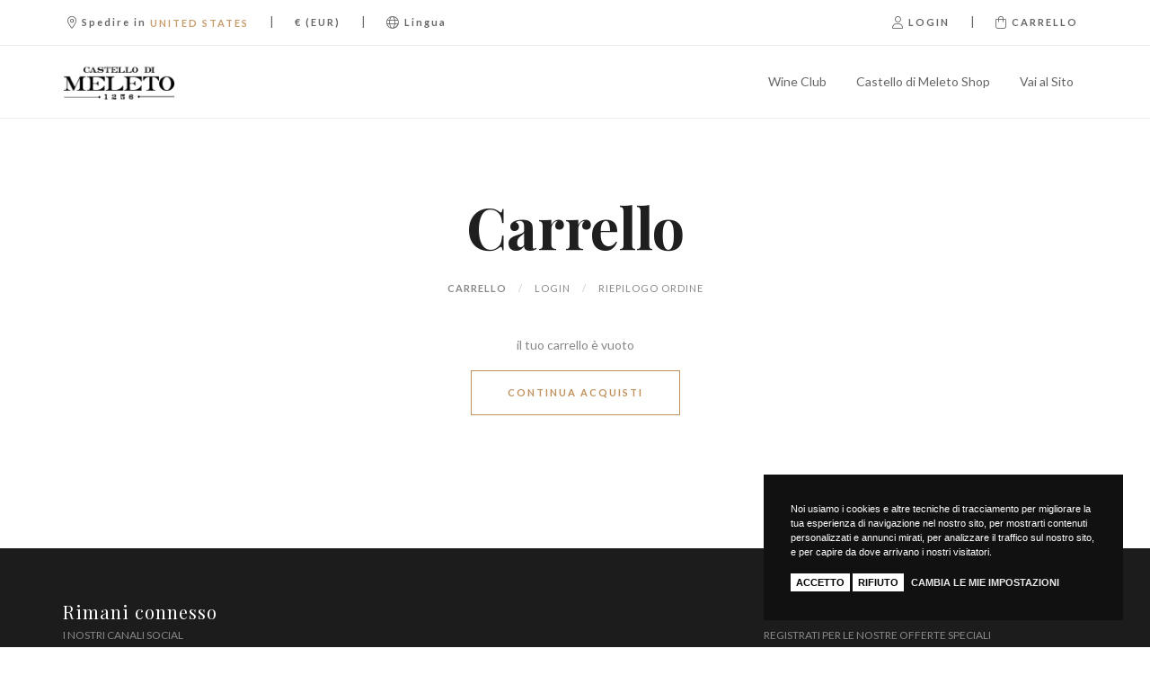

--- FILE ---
content_type: text/html; charset=utf-8
request_url: https://wineclub.castellomeleto.it/it/checkout/
body_size: 23943
content:


<!DOCTYPE html>
<html>
<head><meta http-equiv="Content-Type" content="text/html; charset=ISO-8859-15" /><meta http-equiv="X-UA-Compatible" content="IE=edge" /><meta name="viewport" content="width=device-width, user-scalable=no, initial-scale=1, maximum-scale=1, minimum-scale=1" /><title>
	Carrello
</title>

    <script src="/site/vinora.1.0/theme/js/headerfirst.js" type="text/javascript"></script>
    <link rel="preconnect" href="https://fonts.googleapis.com"> 
<link rel="preconnect" href="https://fonts.gstatic.com" crossorigin> 
<link href="https://fonts.googleapis.com/css2?family=Barlow:ital,wght@0,300;0,400;0,500;0,600;1,300;1,400;1,500;1,600&family=Playfair+Display:ital,wght@0,400;0,500;0,600;1,400;1,500;1,600&display=swap" rel="stylesheet">


<!-- Global site tag (gtag.js) - Google Analytics -->
<script async src="https://www.googletagmanager.com/gtag/js?id=G-EVKY05JPK3"></script>
<script>
  window.dataLayer = window.dataLayer || [];
  function gtag(){dataLayer.push(arguments);}
  gtag('js', new Date());

  gtag('config', 'G-EVKY05JPK3');
</script>

<!-- Google Tag Manager -->
<script>(function(w,d,s,l,i){w[l]=w[l]||[];w[l].push({'gtm.start':
new Date().getTime(),event:'gtm.js'});var f=d.getElementsByTagName(s)[0],
j=d.createElement(s),dl=l!='dataLayer'?'&l='+l:'';j.async=true;j.src=
'https://www.googletagmanager.com/gtm.js?id='+i+dl;f.parentNode.insertBefore(j,f);
})(window,document,'script','dataLayer','GTM-MHQG95N');</script>
<!-- End Google Tag Manager -->

    <!--<link href="https://fonts.googleapis.com/css?family=Lato:300,300i,400,400i,700,700i|Playfair+Display:400,400i,700,700i" rel="stylesheet" />-->    
    
    <link rel="preconnect" href="https://fonts.googleapis.com" /><link rel="preconnect" href="https://fonts.gstatic.com" crossorigin="" /><link href="https://fonts.googleapis.com/css2?family=Lato:ital,wght@0,300;0,400;0,700;1,300;1,400;1,700&amp;family=Playfair+Display:ital,wght@0,400;0,700;1,400;1,700&amp;display=swap" rel="stylesheet" /><link href="/bundle/konicocss?v=20250712" rel="stylesheet" />

    
	
    <!-- HTML5 Shim and Respond.js IE8 support of HTML5 elements and media queries -->
    <!-- WARNING: Respond.js doesn't work if you view the page via file:// -->
    <!--[if lt IE 9]>
      <script src="https://oss.maxcdn.com/libs/html5shiv/3.7.0/html5shiv.js"></script>
      <script src="https://oss.maxcdn.com/libs/respond.js/1.4.2/respond.min.js"></script>
    <![endif]-->

    </head>
<body class="it auth-no " id="layout-checkout-cart" data-landing="" data-language-iso="it" data-language-iso-specific="" data-language-url="it" data-id="" data-parent-id="" data-country="232" data-domainsub="wineclub">
 
   
		<link href="/site/vinora.1.0/theme/css/default.css" rel="stylesheet" />
		<link href="/site/vinora.1.0/theme/css/theme.css" rel="stylesheet" />
		<link href="/site/vinora.1.0/theme/css/queries.css" rel="stylesheet" />
        
		    <link href="/custom/theme.css" rel="stylesheet" />
        <!-- Google Tag Manager (noscript) -->
<noscript><iframe src="https://www.googletagmanager.com/ns.html?id=GTM-MHQG95N"
height="0" width="0" style="display:none;visibility:hidden"></iframe></noscript>
<!-- End Google Tag Manager (noscript) -->


    
     
   <form method="post" action="./" onsubmit="javascript:return WebForm_OnSubmit();" id="aspnetForm">
<div class="aspNetHidden">
<input type="hidden" name="__EVENTTARGET" id="__EVENTTARGET" value="" />
<input type="hidden" name="__EVENTARGUMENT" id="__EVENTARGUMENT" value="" />
<input type="hidden" name="__VIEWSTATE" id="__VIEWSTATE" value="LULBdeoaxgnYnPafrHTzDn7T+DF+xo5RIxEvUTORH8gh+zdKILROR/wCXY0vO29zaxZccj+1GPphIvX+1PJljDpDZw8M76LMw2dadcKQEicPV6/nJVuZKqoftfvPUdfmdhJAnCrEM92Xem/VGV/Sqskhf9qV5IH5o0aNz/ZuuaQmEk1U3S+vRsvZDgYl9IpdqESG8M+Jl8NuLJRL8Wit97bLgg6fZnAVm1UBRzqIgb0ebkvI3s35iicuoQa/wbFLaVCT6uo//citLmsLr8XORZtOa+spInxSSdogZCQ4G8BEvSjJNXsDXaL+MekxIgJaDUMNBms7FNyV5upDIRgPBnCP7EPLumGVl3Pz4QOlttSRDI6csDuBIOms28vHlOqPaF/ZW6UdFi+U3ONVjZjQ0WtNKlQD213JA4gh5H5Gb3pu5nT6x0lR/0pM+fUCiU1043ZBRz7ifEogunCfxcvcIXOdau7EMHIg8BhoJYrzuoVGKvshSCMrJWXHPTfCmx3nP3Qx9CJtcShk/T7nyI+ClXsnnUZtMwx8olbq2JnQ8IIFEBjTYqDd6PKTbXnIQrKWgD+YJgjETeyhDKhutRfvq/1MipQoKirHXLNEmHW3F3Xk8uORl4bnlxek8csZhhTl72EuZIHa80/Nh7aqoRoIjTmr6diVZCHFvSHQUxikTd+XYFgMM7sP/2Ia09Dd4KoFHc6pqFkKGnoaG2Aw+y/2Wwwlcxjs6vD3S351iMV/OxEfndyb6dGeYan+Iy8qE5g2D6MDbJ+9yGBq4pLjDBl/IHbEbhUWJJAgYMx7/ZMVXM4ZQtihcMeWStgiLQt83KthqWPm5CHpBBn20FwX7CZB2RHPL7vSHjEN4jIm0YJDK4QEhFesqObCtprrIJfc8x1mfrZJFpXOKsrAE10F5WtDJiykCUGnqg+FY5VYyTbL7cys6OgsFglYc/FwVgeVY9pg+bu0E6wG7sZth2kF3Oqs2iZugkUyJKMYru2Pf5XefnzpqgeOzmIBk5lddLPKnrQlZM0sFyuX35TB0n+p6MALKu4M2+pjcW3R8WQ4XPOEgLx81ymW4parl+Y9gF5pDqEk7+HWJ++1aBKU3jIb7jO0jaN+a2bl0EplEKWcr8IpqQrxAqSy0fEd8qZSs7nm/9zQgc4I0EqqLK0AVWF3NcjEj89nqEfgQB/YWOzu3+R5J/ZrOFTfqKnMNFrt4O+Y3n5ymN+sxeH58ZZEf8VBEE9kJqtGZJ6SVSwdnnSm2D5qx9R70PzK02hbpajadMr6jj9SeZew9CttukKgtL7zyC49ZeLDjMxlp9tYBV7s/4wKGowVI7nUl6oewupUYKbipyeQOPtR9a+Du9anXInNaTUKtE53XZqpnFrty7sjWHd0ERMID/TczPl5luJnQGlffj/[base64]/V2luTk7VSSxyuiLg/5Ol/XrKVZQdnurjPhGd0DAQ0CWEcxqb4HXG6th74jR6b36fEcGe18asbBdcoWxAXW6M+8j3M9bkwtpJLQNayAOvvbXpwkd/oOY7er46tsFW+1E5hAcdIVHLhIYrl2pBpzadIchpSHmVukoU5YDquFiCZ4nkRXo4fvYnAaPuHNQxO0h138POhgt6UeqHxRfhwEQLbaCnbz8l2RAT7fCS/hRJRyDTMQIBW6OTibZ2P1RAJztZCaZB8pjtwhIrB2BqWC5DeOLyC6aQwsh2mOGDZo6qi2CODcmAzx3fvJ4LLsn7+p3TFv6OONDbpjrLy4c3+JoQBUwszD8fQXhfNzVSa3SZIfxSVudTeJgH3YWZHvuORADkdBtsjZHIPwZwcXJmPotqbSE+g0b/9ekiFyy6aOHhe09Tk5mV5IVmOYf8lrjoFmHC1D0MDpA25OSBQUeNk+8KFjMLcX8XUv2x6p7GPtKIL2Yvq2rY1pVVEeodyiK5i/a4sFDUXG3ltBZRMfATgfygiac9U/XAWt++BdEBAO5hGKZSUNxPlKMhQ5BnJfBdai6r5aM5PhGeikQG9PdH5+jigR0GdRBf+sj2V9uCY4YCJbI/CAEjk4zFpIc2rn7A+Z2ClAr57Aygu7q2KlQtnxeVpQF/[base64]/qkO18ebgwVvwF7YpfpteAZP8rrU2OPcabzwEQjXoftOoSHEAi2ebfy6y/krRxI6RAF1B/0XR3ScZk2I4Ldu8bMXetWh27GY2nMXATmxpdjdQhpEzusHdAIY8GmWamNn8LC0M+xJMpOE0BgGjkL8WjRDJ5AFmoqL9eE0SEbTKnHjVka/IrfnZ0FhUDiOTOYnHjbkpb1JL6/rs6Gui8OB8AT6DbIRLxlZjUm5hJUMESk04ibHourUFLA+gYNG8REpSGWGYfPmtBwN1JwIJUL1/siOB0x6Svxfl/uYYZ/B2FZrCTMEcM13oEW/u+aekSJKtSbVK3GF0NZ9I+AsOcAV4475JGmDnr6Er7LQcoWH0AwmfyMyZu88ViypSju7i8Ay5FocC4/HE4eFsm4HhoH09ij8liNcuM38aDFSSCU7YRXrEcp7Xd5q7v01i6U8I5WfP4hlx+2YxEy2twNDufoA0/[base64]/jtnT6++BAxNQ/[base64]/sUbsn33Hb3ghsJU22S6TDgQD4AtyUFBERzntdr/LOz8lp3FcWlRia8wn9wiwmm3Hdz8IubrIRM0aUqrZ7ui6xXOl4i9JRsz1o9wA3hsDKY1R61YYuhzAufRMm/SCUJZ+zfMWzj4YT5XjYOwtYEyrKwX/dk7gfPaSWZpXtX3L7Z23q/9bKCitGseZbq+rgfedBF+XD+l19PqqBBI1oZM1z1Fsy5iLiFU+p7revtNQxZWGGtJEB+RzrSJwz3BghuKDdHbQFD/XdxEQWie4fg48HvpaDhGzHfIeUlJZ8OZQCd7AoIXrtfERKCFA05WnuoFbgP7YP3O9co5yJSyVXTpvc3Seh3ztKTOPV1hYW5N65i8yfdwPdpdrx5/R3Vme+EaztRX2x94MeLxV+9+11DY0AQmkVq5VX6gj5Af4Mri0vWdSQop4g5K4DTsrkJczb9FlztNz/1JJWGAhgn+Rz+pPDmdFdyvGqFDZvNNiKAzAcl+wZhGCHOvSO/VFvKzHUQN6mBBYzSamzQqPn38TirFmiwLcgbpeDCweMdb1XO68C1dMQv+e1MN05dOAEJtXsJ7bgAx69jB/078Nwq0YDNWjlRWH4kN2UQBT5xpFgbaVq059JDLycABfyFgQNItQrnIbCYhBsrgdEVsN2jj6HzTc6bIyFcUJvUxJcs7RrO/Ex/kUmXe6VaPhoKTviamgVRRO2/h+LJ9WZX6h80l4w/8lyIb8wxCIorxli8x4RHyVjBCoX1adKnx8JpxFKuWqU1tGHJs8ewaczeD4Mg3yxsSsPwPTk2nTghIUgfho/9oesHangrCy4Qi4WhtOMZ2zdaex8LHknVsvVkxvr4kA832ASFLo5n6+LZEb/TgSWjhR8UXeLvwAToFLbR/EetBC5TOxPXzhGDlSUCOGmUl2FcMkyk3WVD33P+QMZKBa2NgrvA55rhN31qb019aKbAoekZX3o4oI9B+1okrr49cje9TSVsei5Zr312KiaoYzR9W5geFnf0MqH6C7zVyWvuuRxP9z/JROI5JkZed7UAP03ribLvafYDdlasVpZ9xdSWzHPXs6VFzhZXnumpAxDdqT0QwWlgf5dmeR0jCBj19xV6t2E63IrX/x27safT/We70B5QWIFgwauekMiSEIO11S9Nh8MptSY46lryytS/rud0GFvgLvOV7srh2SCZASKIMvc0Fs1QpWv0UPTajMPcO/RT81Rn/ZPqstq8Lwevq+i+mGHy0crusVYvWSeZpDah7D05+TyilwVd1zihmHK6XMh1tC/4k4Pr6KrE6oRoxKkypcJQ29y3qub+8h/TlGcah/lUXohfKVx0wg7miv/4OSvnYqhRPUKwl+Cs/4xssVnC8HODcjj2eB8XSMbyXwirg1FEgpl8jTajTD7vlhE9+lYvx4a+9ZjpZvJa6DfRcb2fkljm/[base64]/Fk3Vd5CU8SEoMQ2LwBfHh33IIrWn4FkCQrK4fUVsrVTatDUYVJOZbaB0wdeKtQRg96b7S1ia5wMQYH+DsnQ+swsZKRc+Yf/2frJYruwdG9pQGkvyxKMVpwTD9uPIQ5dIkSEXjs2gNB1kWLBzXccj7Y5qr28l0QcuczXLVIlvU/abv10SUfLytepQ0S48jNx342RH7x6yPwFY5qNKcqfeV9meVQcOHlfU5bcFulkTeZOK7cpg/[base64]/Jyv/xxJFHU9v0wv29e/c/UjSvwjx1/[base64]/fie7fGW/clw1SVLD5dcSZDUr1h9HY1asYSO2Zsaqx779tEPylTh9wUJlj4O72gnPwhdMNihXBUvC4BnaG3VksB3wFPHUOLls0RA+IEockuOdSXmRfYaJCPFG8/46LSh96V4JYIAT4WzRC7jffciKe/cPAZxUZSXSpvq9gDBvPyR1ZvI0DxscbYslNlpodlHk+Z0kRqAXA4MbtK/O+CevbJvi0GJUmsCHun/[base64]/RY7DJjZxfkqgN8tk7rFP8fSgWU9YY/fSVaUZOM+11zcFBPEHRlwNwTOkUS7PaBuwg3NAyKx6QTaFqFCeFnnfqb263sIDXiwgGi1QTOC1NQB3bAtqmJJ0JdzQxDZU78d87v+vA2/W59n5SMnwPXcyHYX6H/zNRMapTmceTDFEDsH5CODdvztEVbjCYZbic7GS/+03Pby7haxi5XD2GHhu4X/he4GV434Y0rJlGf7SzHQ0zZAKG/Rde69+WPlJ8C/f8ibot7FBbeM6N56uLQlqKLI1mo0mObf7L48Rame9jNqeUO+Hc3qYqUScg15SPXdx+CuTGJA+k4sb59BFJ1iyRE0DC8HBYzKnGuksBCzc30g05iBeTB4FL/dVvAhBNIMbU6mgnNqcUGZPSK9kJWwz+3BR1pmiOpUf2CiaNilhY1LPYzneyqc1UW3LtXOk4c4YfkKQ6HAsNzxspLc2+EhFVNbcKjNKTelUQIi4P0vl7suwQJVXxhOTAKs0F63KmupN/aESY0DY7xpUdD4Bp2kRRmuIyLPmidF2u1yjbQEAVwK/eWHFTkgpcxfUwkWCjgKgWBNnPcaTrlkqOaAeer4ASs6Z6byooXdyj0gtMimzZ1eT4qZUgoegr1iBTPbBfgTjondAU9NwqNsBGEN6gMJ0uV1qKAPGvkhHheV3oW5vWko5qVhHNg5h7likEQXPPoenzMsKwDELLhNXd75S79vkrjDF7dx9rEoZPJ6D04cG8gG34DVFSvc/sXJUwi5ArNWU/Cu/1bXPMZCUNrVh8CQha89g9nORqFolH2eX++BdWPtsQxmN1oWTVpfRr4GUVjeOk6RCRfg5jgOr+o5wacMa1g5MY5vxLCr8MU0XpyLWE4qvFfsu92vp7BZt0Q/puqFDns6KampC24lhaWXH0VInXapjQvAjhiemC38CaP7Xft4DLoesFfo3onVVi/EbZn7nJCZkLG+KG1qkIP3wTOflO2xzb9zGhvd3JPQgN0TKsS1MbqRjAZN3cJXBmXTqA98Hx3LNO7FH9dHVn6sbV5cCnXH72/klCaD/OKr/rjpNHHcqVwKe8zWI8xQN4Fts+UTtR3dyjME04QjyujHNJUs9+yOF9XdpD8wUjlARu/WL8w1yacQOAw0Ed2O1RlNpgVsyrhvGXozOdDSpyS71jocoQKWjLtsoXNpFTloUzMFtK4N0S6eT7Mf8eP0WJ4iqjy2twpypVnaXU3RM7q9IYGOH4THQ/I/[base64]/iatA80D1vmsDWJI7FraWfb7rZIeH9IuRHMqdLyIltJ/wTvOVa7C0nJdhVMwFEApE3NCuuHzrcqNDnNxbBybeOz0v4S6P16VxO6KTBz1thDqnU3t9tmNlJyGcMIoP/kHRMB43gTWYp8u56ETFU0i0s56TMphNzwB9HQZUZbtpKG5anJVF/ZPj/IJgdo6Sv7NswNPHk2dhellcrjdOpcAshRTZcYJrAch1TD1fgBgYOTvTFNgMVbNhx6LkqAYVyg/tw9tgxvl50fCG5FLa91BItha1JAZfZ30tDv/80pMGzKH95HuR5bJqSu7O1o6UjEj5tFZSH6lxEucMJxPl3Kmqua6KXI5qrcmsgaZJGBJFO4h4udZJJMi4duML/KE+p0s0H08pqB4IcVvJa4z8kWDpLPmMIAik9re02/Sj8gfLLcB821uvWeY5EBmuWMNuM1TCOlg316uh7f+Fs7tO60sfF8fQbtB6JJ7ixnPlB9SHUavNtubveBO+lFGek9MXaXxeRiTN4L+u/M7oMY0cKXDeA4droBWFV5496agCXrndA8qcXPJwHzSDZvxUYQ8zBi5HWM3qrJobMD/aijC8lx2F6mY1uGuiUpqEkQsrp98r+BXu/pWB/LrrBWbJBceRh0kqc4rKVEXy3DoYhFs+lfcYxFG/9ccujZXuYhJvDbHhSVb1AA2u7qV9X+4b7p7PS+AHrTNNb2VBz+W7XaDEFcN2bnN7y1wHDp2b9v1+FU69vxeM3sDpuemgmSnSca3vn+m1KF+uL7Inpsj1+PQz7QWPmKaEvRNu7I5/PvyLSAl0bcL073SL6j9s0g12EXW8RXOVrAhGrb8TgmcrY36TSTCMf6k18/za6UzOluzOBSsVpbKKdgkOvIAD+dQhAwsG7BvMTBbdJxopkM1HdlGDqihzixYJHgVjUjryaQlF5XSOINm6Dp0ubmsYMnsUUek4HibaXHp+XvSIA7vAgDFaxRmV+X6/ImDAfuGP1EHo81kDkQFgflJq8TO3uUS2S03IW7F7f8h6wMSwv3WTFHC/lNJWfuKkA5qc078U2pGdibOrQuDYFdiP7WdGmfL8xy+nS+sWPF7hRGfg/8Et+xSNvxA9ztwmbu9qccF/pOxWsMM+WkR36Zjnu6uFoq/Z0ixcIGJPcw6eCPNTC6azoGc3mat9ww4GKxvdTbq06K0Mo4JT5GA9Psao2ot11wQSZq5UrOAjkehw3577FJQvAP94nG5Dq8c+VsCbfEa80zQ/xoKzEFr9HVvKKdOyB3UqGm3j4UxGWrjiht8GAx3Ge/qIuJ/cnfhBnpx9nzEGwbZINVhO1V5iAFJzcD/BDO0vx02IqSb3is4X1EWHzge6WHrBVu/a05prV3IdKj6lJGSteVmF/4jNjGsLt/0upBQGTbWHQUCinsj56OwzkHSrKWT/P9TgHzocD/PLLANewVvuOUo/qzfdbwPPgyeHTqCDDWVpDP3AY7Riiuh4/0io9lC7LmBW/PeYGegMayadBUXYFUFJTxPlYlzvyEKgjD3oQ1ufMFQMdyHDigMJh9xZCL4f7xAVVLlFb+brWO5mIUx5OnCmzvQ+uYIStcBRmT4kW8zGdPSRqZKpJ2VqDcS1x1fSvgob/+akPjNhw8VW9PNn7SbS+v20aoZr5PKKzFaKIsuIVC+kD3VSlPsYNa6F/zsgKq1Ws4yNHX5ah0cEsSb6NpJcZfGn2+PFcxFBg7eQ0jpIpFGRS5H/ETcRB4sP777pJOJnYDAswlxLJFmQ55rUXu+xzUuEt3ei7LSGIkLSA762VgN6/CzDnVLF8xGj4BvkOhyqc/ALp1aFmxsZANG3YVucckqD7pb2/RdwoRjNN8ow==" />
</div>

<script type="text/javascript">
//<![CDATA[
var theForm = document.forms['aspnetForm'];
if (!theForm) {
    theForm = document.aspnetForm;
}
function __doPostBack(eventTarget, eventArgument) {
    if (!theForm.onsubmit || (theForm.onsubmit() != false)) {
        theForm.__EVENTTARGET.value = eventTarget;
        theForm.__EVENTARGUMENT.value = eventArgument;
        theForm.submit();
    }
}
//]]>
</script>



<script src="/WebResource.axd?d=LsimkBief4xG_C6NNf-3sCdoMr-a725eH_eM1visZoMH_YIs3G7gmEqdFX65p8xeRblBZ21SVLlOOV21JEzWgUW7FIhuAYBV3Upryn5FQaRGlmkK0&amp;t=638786052485064366" type="text/javascript"></script>
<script src="/bundles/MsAjaxJs?v=D6VN0fHlwFSIWjbVzi6mZyE9Ls-4LNrSSYVGRU46XF81" type="text/javascript"></script>
<script type="text/javascript">
//<![CDATA[
if (typeof(Sys) === 'undefined') throw new Error('Impossibile caricare il framework lato client di ASP.NET Ajax.');
//]]>
</script>

<script src="/bundles/WebFormsJs?v=n54kJdAmMrGvTjmppafK9GpZBPZ5iJuJfZhUoT8nOxM1" type="text/javascript"></script>
<script type="text/javascript">
//<![CDATA[
function WebForm_OnSubmit() {
if (typeof(ValidatorOnSubmit) == "function" && ValidatorOnSubmit() == false) return false;
return true;
}
//]]>
</script>

<div class="aspNetHidden">

	<input type="hidden" name="__VIEWSTATEGENERATOR" id="__VIEWSTATEGENERATOR" value="50559720" />
	<input type="hidden" name="__EVENTVALIDATION" id="__EVENTVALIDATION" value="g2A04dHiiz1swZxoCnsHlGfIpsLPDx1oGMMP+gPT8+D0AxTw71yFv9oJW8fN62brP5L37+UCzZBiQXKw9CjHR9b8+kEe4Hls25dUcptg0n4h8q3qeqwHF74nf+kCh5ffHaph4yDL9+QMBRFN/j56a1U081p+O52L6FrHWAJ4kdzC2w0CgewrbdyIHZJmyMjcc9xzIJFhGFfqYOgPL2hIVzqTiSebP+r8iRLu7hHH6xKems/j1JKrCD6BMl39/MxIS7lW2l1jfVzW6czIbnLkdLGSfEF7t+t8OZ01FMJgjyu0KPX607H7qC7NWr9R5OHjD8d9I67pKkxI/F4ZHRpYbLeRE6v30Pmu1PRnNhrrbt8q9sJA/hB+rawog4IAezoROHKUuUZUIhruk97cWGLid++NfYZVIAncOm9uXImek8E1sNVnLYPOtCUq1bVSCyRABFoIQVrnoyHkMsWHaDepdnE1oIllDKNXMrNk8VuWnU9WU345MszmaXX0X70uPmEVe528u+AjxUs+amIAciCBgQpdW5okCMmaWJCflp5/twgaxGFIaR+KCes28S622U8Zlkkht+o//PGvbyShxWxAgl3U5IkD4nLVyL3litIy76dIff9WVwBacJ5J8Y5E98yRKmx5hT5ODFepHXWpg848qNboiTz7RnwnArlQ0bSJnYH3gCW6K/GPWcAjXvaisX/k9hf7CkgFjvO44wQPNdZob8KWrOXme8f1agOnxYERSL4V4t4hi3njwKbDuHN8yrSMNnqzBuVLtYttlHVOn0oKMJTnwghbq1avUpIBV/8TbQR7EGhpclSuKQ/mYbYCVx7qMcgeM+Mzm1JuYW9bJsBuJkF2yZZ2LCYdsJp8CPlEA4iymQ+sJ9/6M+Sn8FK/YBDt9pP9xynZsUOGyk5NTX+nIA2MXom8Zkjg35d5dvKvlUS5ljvRBNQlu+MpuhsIOkG8qu3p/Sw/Y5qO5pYiBJWpDttCssLDmDsRmXJg5AnHjDUsFdKd6nBsu5fNpcFJlUaOq7BRCXFGZl1u6t1ue96uqG8jsj1R0SgZWjd4K0XxA0kJQyiJO3oh+s2KudlpsmQAD5MW6bvC/60VUNIXEjD1XGZGj2qxqYm1iAsXhb/NXKhUqOwCC/fW7jePyd6ZjrhAc4URroxk5KLUDlTRRUHTiIy62PVh90qj8mB/YQ3meeA2kXFb9CnFoDWwzrYcxlzcB+xsbILXXoxdfCtNd9g0+nxBXL82NjozpIYIYoRY3DyGluPIFy75vfKgIj3qb/r2DzYAU6pMxo7KeoLTK0lOMp8GenE+b1QioM52UL5fher9br9/4ezcSEc6GAeNixMmSvd80Q==" />
</div>
      
		<script type="text/javascript">
//<![CDATA[
Sys.WebForms.PageRequestManager._initialize('ctl00$sm', 'aspnetForm', ['tctl00$cph_main$up_checkout_proceed','','tctl00$cph_main$up_checkout_proceed_error','','tctl00$up_newsletter','','tctl00$up_login',''], ['ctl00$cph_main$lb_proceed',''], [], 90, 'ctl00');
//]]>
</script>


      
        <!-- Header -->

       

       
            <section id="header">
                <div class="menu-wrap">
                                   
                        <div class="menu-top">
				            <div class="container">
                                <div class="row">
						            <div class="menu-top-sx col-xs-12 col-lg-6 text-center text-lg-left">
								        <ul class="list-inline mb-xs-0">
									        <li><a class="text-btn-small" href="#" data-toggle="modal" data-target="#modal-country"><i class="fal fa-lg fa-map-marker-alt"></i> <span id="ctl00_Localize10" class="country_choose_text">Spedire in</span> <span class="text-primary text-uppercase country-choosed"><span id="ctl00_l_countrychoosed">United States</span></span></a></li>
									        <li>|</li>
									        <li><a class="text-btn-small" href="#" data-toggle="modal" data-target="#modal-country"><span id="ctl00_l_ratechoosed">&euro; (EUR)</span></a></li>
                                             
                                                    <li class="visible-lg-inline-block">|</li>
									                <li class="visible-lg-inline-block">
									                    <div class="dropdown" id="language-change">						  
										                    <a href="#" class="text-left text-btn-small" data-toggle="dropdown"><i class="fal fa-lg fa-globe"></i> <span class="language-label">Lingua</span></a>
										                    <ul class="dropdown-menu list-inline">
										                        
												    <li><a href="/it/" title="Italiano">Italiano</a></li>
											    
												    <li><a href="/en/" title="Inglese">Inglese</a></li>
											    
										                    </ul>
									                    </div>
									                </li>
                                                
                                        </ul>
                                    </div>
						            <div class="menu-top-dx col-lg-6 text-right visible-lg">
								        <ul class="list-inline mb-xs-0">
                                            
                                            
									        <li><a class="btn btn-small text-uppercase login-button" href="/it/account/"><i class="fal fa-lg fa-user"></i> <span id="ctl00_l_login_button">Login</span></a></li>
									        <li>|</li>
									        <li><a class="btn btn-small text-uppercase" href="/it/checkout/"><i class="fal fa-lg fa-shopping-bag"></i><sup class="cart_count text-primary"></sup> Carrello</a></li>
								        </ul>
						            </div>
					            </div>
				            </div>
                        </div>
				    
				    <hr class="mt-xs-0 mb-xs-0">
                    <div class="menu-middle visible-lg">
                        <div class="container">
                            <div class="row">
                                
                                    <div class="col-lg-2 text-left">
                                        <div class="primary-logo-wrap">
                                            <a class="primary-logo" href="/it/" title="Castello di Meleto">
                                                <img src="/custom/img/logo.png" alt="Castello di Meleto" />
                                            </a>
                                        </div>
                                    </div>
                                    <div class='col-lg-10 text-right'>
                                        <div class="menu">
                                            <ul class="list-unstyled">
                                                 
                                                        <li data-status="1" data-id="6" class="menu-wine-club">
                                                            <a href='/it/wine-club/' title=''>
                                                                
                                                                Wine Club
                                                            </a>         
                                                            
                                                        </li>
                                                    
                                                        <li data-status="1" data-id="69" class="menu-shop">
                                                            <a href='/it/shop/' title=''>
                                                                
                                                                Castello di Meleto Shop 
                                                            </a>         
                                                            
                                                        </li>
                                                    
                                                        <li data-status="1" data-id="32" class="menu-32">
                                                            <a href='https://www.castellomeleto.it' title=''>
                                                                
                                                                Vai al Sito
                                                            </a>         
                                                            
                                                        </li>
                                                    
                                            </ul>
                                        </div>
                                    </div>
                                    
                            </div>
                        </div>
                    </div>
                    <div class="menu-middle-mobile container-fluid hidden-lg">
                        <div class="row">
                            <div class="col-xs-3 menu-middle-mobile-left text-left">
                                <div class="primary-nav-wrap"><a class="primary-nav-trigger" href="#"><span class="menu-icon"></span></a></div>
                            </div>
                            <div class="col-xs-6 menu-middle-mobile-center text-center">
                                <div class="primary-logo-wrap">
                                    <a class="primary-logo" href="/it/" title="Castello di Meleto">
                                        <img src="/custom/img/logo.png" alt="Castello di Meleto" />
                                    </a>
                                </div>
                            </div>
                            <div class="col-xs-3 menu-middle-mobile-right text-right">
                                <div class="menu">
                                    <ul class="list-inline menu-dx">
                                        <li class="mobile-cart"><a href="/it/checkout/"><i class="fal fa-shopping-bag"></i><sup class="cart_count"></sup></a></li>
                                    </ul>
                                </div>
                            </div>
                        </div>
                    </div>
                    <hr class="mt-xs-0 mb-xs-0">
                </div>
                <div class="primary-nav">
                    <div class="menu-nav-wrap">
                    <div class="menu-nav">
                        <ul class="list-unstyled">
                                <li data-status='1' data-id='6'  class='menu-wine-club'>
                                    <a href='/it/wine-club/' title=''>
                                        Wine Club
                                    </a>
                                    
                                </li>
                            
                                <li data-status='1' data-id='69'  class='menu-shop'>
                                    <a href='/it/shop/' title=''>
                                        Castello di Meleto Shop 
                                    </a>
                                    
                                </li>
                            
                                <li data-status='1' data-id='32'  class='menu-32'>
                                    <a href='https://www.castellomeleto.it' title=''>
                                        Vai al Sito
                                    </a>
                                    
                                </li>
                            </ul>
                    </div>
                    <hr class="xsc transparent">

                     
                             <div class="mb-xs-10" id="mobile-language">
                                 <ul class="list-inline">
                                     
						    <li><a class="text-uppercase p-xs-5" href="/it/" title="Italiano">IT</a></li>
					    
						    <li><a class="text-uppercase p-xs-5" href="/en/" title="Inglese">EN</a></li>
					    
                                </ul>
                             </div>
                        
				    <div class="mb-xs-10" id="mobile-reserved">
                        <ul class="list-inline">
                            <li><a class="text-uppercase" href="/it/account/"><i class="fal fa-user mr-xs-10"></i> <span id="ctl00_l_login_button_mobile">Login</span></a></li>
                        </ul>
                    </div>
                    </div>
                </div>
            </section>
       

       
	
		
  

        

    <section class="lg">
	    <div class="container">
			<div class="row">
				<div class="col-md-8 col-md-offset-2">
					<h1 class="text-center mt-xs-100">Carrello</h1>
					<ul class="breadcrumb text-uppercase text-center">
						<li><strong>Carrello</strong></li>
                        <li>Login</li>
                        <li>Riepilogo ordine</li>
					</ul>
				</div>
			</div>
            <div class="cart">
                <div class="empty text-center">
                    <p>il tuo carrello è vuoto</p>
                    <div>
                        <a href="/it/" id="ctl00_cph_main_a_return_01" class="btn btn-primary btn-lg text-uppercase" title="Continua acquisti">Continua acquisti</a>
                    </div>
                </div>
                <div class="content addtocart_wrap"></div>
                
                <span class="hidden template">cart_checkout</span>

                

                <div class="row empty_not">
                    <div class="col-xs-12 col-sm-6 col-md-4 col-lg-3 mb-xs-10">
                         <a href="/it/" id="ctl00_cph_main_a_return_02" class="btn btn-default btn-block btn-lg text-uppercase" title="Continua acquisti">Continua acquisti</a>
                    </div>
                    <div class="col-xs-12 col-sm-6 col-md-4 col-md-offset-4 col-lg-3 col-lg-offset-6">
                       <div id="ctl00_cph_main_up_checkout_proceed">
	
                               <a id="ctl00_cph_main_lb_proceed" class="btn btn-primary btn-block btn-lg text-uppercase" href="javascript:WebForm_DoPostBackWithOptions(new WebForm_PostBackOptions(&quot;ctl00$cph_main$lb_proceed&quot;, &quot;&quot;, true, &quot;vg_proceed&quot;, &quot;&quot;, false, true))">Procedi con l'ordine</a>
                           
</div>  
                    </div>
                </div>

                <div class="text-center text-sm-right">
                    <div class="text-danger mt20">
                        <div id="ctl00_cph_main_up_checkout_proceed_error">
	
                                <span id="ctl00_cph_main_cv_cart" style="visibility:hidden;">carrello non valido non puoi confermare l'ordine</span>
                           
</div>
                       
                    </div>
                </div>
                    
            </div>               
	    </div>
    </section>  
    
    <script id="cart_checkout" type="x-tmpl-mustache">
        <div class="cart-checkout">
            <div class="hidden-xs small text-uppercase">
                <hr />
                <div class="row">
                    <div class="col-sm-5">
                        <strong>Prodotti</strong>
                    </div>
                    <div class="col-sm-1 text-center">
                        &nbsp;
                    </div>
                                
                    <div class="col-sm-3 col-md-2 text-center">
                        <strong>QY</strong>
                    </div>
                    <div class="col-sm-2 text-right visible-md visible-lg">
                        <strong>Prezzo</strong>
                    </div>   
                    <div class="col-sm-2 text-right">
                        <strong>Totale</strong>
                    </div>                               
                </div>
            </div>
            <div class="cart-products">
                {{#products}}
                    <hr />
                    <div class="row">
                        <div class="col-xs-3 col-sm-2 col-md-1">
                            <div class="ratio-xs-1x1 contain" style=" background-image: url('{{image_medium}}');"></div>
                        </div>
                        <div class="col-xs-7 col-sm-4">
                                {{name}}
                            {{#description}}
                                <br /><small>{{description}}</small>
                            {{/description}}
                        </div>
                        <div class="col-xs-2 col-sm-1 text-right text-sm-center">
                            <a data-product="{{product_id}}" data-quantity="-{{quantity}}" class="addtocart text-danger" href="#"><i class="fal fa-trash-alt"></i></a>
                        </div>
                                  
                        <div class="col-xs-5 col-sm-3 col-md-2 text-md-center">
                            <div>    
                                {{^subscription}}<a data-product="{{product_id}}" data-quantity="-1" class="addtocart pr-xs-5" href="#"><i class="fal fa-minus-circle"></i></a>{{/subscription}}
                                &emsp;{{quantity}}&emsp;
                                {{^subscription}}<a data-product="{{product_id}}" data-quantity="1" class="addtocart pl-xs-5" href="#"><i class="fal fa-plus-circle"></i></a>{{/subscription}}
                            </div>
                        </div>
                        <div class="col-xs-5 col-sm-2 text-right visible-md visible-lg">
                            {{{price_string}}}
                            {{#subscription}}<br /><small>{{subscription_string}}</small>{{/subscription}}
                        </div> 
                        <div class="col-xs-4 col-sm-2 text-right">
                            {{{pricerow_string}}}
                            {{#subscription}}<br /><small>{{subscription_string}}</small>{{/subscription}}
                        </div>                               
                    </div>  
                {{/products}}
                <hr />
            </div>
            {{^subscription}}
                <div class="row text-uppercase">
                    <div class="col-xs-6 col-sm-10 text-sm-right">
                        <strong>Prodotti</strong>
                    </div>
                    <div class="col-xs-6 col-sm-2 text-right">
                       <strong>{{{price_products_string}}}</strong>
                    </div>
                </div>
                {{#discount_show}}
				<div class="row">
					<div class="col-xs-6 col-sm-10 text-sm-right">
						<strong>{{discount_name}}</strong>
					</div>
					 <div class="col-xs-6 col-sm-2 text-right">
						<strong>{{{price_discount_string}}}</strong>
					</div>
				</div>
				{{/discount_show}}

                {{#shipping_show}}
				    <div class="row">
					    <div class="col-xs-6 col-sm-10 text-sm-right">
						    <span class="text-uppercase">{{shipping_name}}</span> ({{country_name}})
                            <br />
                            <a href="javascript:none" data-toggle="modal" data-target="#modal-country">Cambia paese</a>
					    </div>
					    <div class="col-xs-6 col-sm-2 text-right shipping-price">
							{{{price_shipping_string}}}
					    </div>
				    </div>
                    {{#threshold_show}}
                        <div class="row">
						    <div class="col-xs-12 text-right text-primary">
							    <em>{{{threshold_text}}}</em>
						    </div>
					    </div>
                    {{/threshold_show}}
				{{/shipping_show}}
            
                
                            
                <hr />

            {{/subscription}}

                         
        </div>
       
                 
                 
    </script>
  

		
		
            <section id="footer" class="sm"> 
                <div class="container">
                    <div class="row">
                        <div class="col-md-4 col-md-push-4 text-center">
                            <div id="logo-footer">
                                <img src="/custom/img/logo-footer.png" alt="">
                            </div>
                        </div>
                        <div class="col-md-4 col-md-pull-4">
                            
                                <div id="footer-social">
                                    <h3 id="footer-social-title" class="text-white mb-xs-0">Rimani connesso</h3>
                                    <h6 id="footer-social-text" class="text-uppercase mt-xs-5 mb-xs-30">I nostri canali social</h6>
                                    <ul class="list-inline">
                                        
                                            <li class="mr-xs-10"><a href="https://www.instagram.com/castellodimeleto/?hl=it" id="ctl00_social_instagram_link" target="_blank"><i class="fab fa-lg fa-instagram"></i></a></li>
                                        
                                            <li class="mr-xs-10"><a href="http://www.facebook.com/castello.meleto" id="ctl00_social_facebook_link" target="_blank"><i class="fab fa-lg fa-facebook-f"></i></a></li>
                                        
                                            <li class="mr-xs-10"><a href="http://www.youtube.com/channel/UCfUuIF-N0zQUsp2GTRpTmFA" id="ctl00_social_youtube_link" target="_blank"><i class="fab fa-lg fa-youtube"></i></a></li>
                                        
                                            <li class="mr-xs-10"><a href="http://www.tripadvisor.it/Hotel_Review-g616196-d607320-Reviews-Castello_di_Meleto-Gaiole_in_Chianti_Tuscany.html" id="ctl00_social_tripadvisor_link" target="_blank"><i class="fab fa-lg fa-tripadvisor"></i></a></li>
                                        
                                    </ul>
                                </div>
                            
                        </div>
                        <div class="col-md-4">
                            <div id="footer-newsletter">
                                <h3 id="footer-newsletter-title" class="text-white mb-xs-0">Iscrizione Newsletter</h3>
                                <h6 id="footer-newsletter-text" class="text-uppercase mt-xs-5 mb-xs-30">Registrati per le nostre offerte speciali</h6>
                                <div class="form-dark">
                                    <div class="input-group">
                                        <input type="text" class="form-control" placeholder="email.." id="newsletter_open_email">
                                        <span class="input-group-btn">
                                            <button id="newsletter_open" data-toggle="modal" data-target="#newsletter" class="btn btn-dark" type="button"><img src="/site/vinora.1.0/theme/img/ico-arrow-right-white.png" alt=""></button>
                                        </span>
                                    </div>
                                    <input type="hidden" name="actions" value="3">
                                    <input type="hidden" name="rl" value="it">
                                    <input type="hidden" name="id_language" value="1">
                                </div>
                            </div>
                        </div>
                    </div>
                </div>
            </section>
        

        <section id="footer-bottom" class="sm">
            <div class="container">
                
                            <div id="footer-menu">
                                <div class="row">
                                    <div class="col-xs-12">
                                        <ul class="list-inline mb-xs-0">
                        
                            <li data-status="1">   
                                <a href='/it/privacy-policy/' title=''>
                                    
                                    <small>Privacy Policy</small>
                                </a>
                            </li>
                        
                            <li data-status="1">   
                                <a href='/it/cookie-policy/' title=''>
                                    
                                    <small>Cookie Policy</small>
                                </a>
                            </li>
                        
                            <li data-status="1">   
                                <a href='/it/termini-e-condizioni/' title=''>
                                    
                                    <small>Termini e Condizioni</small>
                                </a>
                            </li>
                        
                                        </ul>
                                    </div>
                                </div>
                                <hr />
                            </div>
                        
                  
                <div class="row" id="footer-close">
                    <div class="col-md-9 text-center text-md-left">
                        <p><small id="footer-text"><span id="ctl00_footer_text">Castello di Meleto, 53013 Gaiole in Chianti (SI) | P.Iva 00906740527 | Cod. Fisc. 00146500533</span></small> </p>
                    </div>
                    <div class="col-md-3 crds text-center text-md-right">
                        <p><small><a id="footer-credits" href="https://www.vinora.it/it/?vdp_co=crds" title="Realizzazione Wine Club & Ecommerce" target="_blank"><strong>Realizzato da &nbsp; </strong> <img src="https://www.vinora.it/custom/img/logo.png" alt="Vinora" style="width: 60px;"></a></small></p>
                    </div>
                </div>
            </div>
        </section>
        <!-- End Footer -->
		
        <!-- Modal Newsletter -->
		<div class="modal fade" id="newsletter" tabindex="-1" role="dialog">
			<div class="modal-dialog modal-md">
				<div class="modal-content">
					<div class="modal-body p-xs-30 relative">

						<div class="close" data-dismiss="modal"></div>
                        <div class="box">
                            <h3 class="mt-xs-0 mb-xs-0 text-center">Iscrizione Newsletter</h3>
                            <p class="mb-xs-30 text-center">Registrati per le nostre offerte speciali</p>

                             <div class="form-horizontal" id="newsletter-form">
                                <div id="ctl00_up_newsletter">
	
                                        <div id="ctl00_newsletter_panel" class="content" onkeypress="javascript:return WebForm_FireDefaultButton(event, &#39;ctl00_newsletter_submit&#39;)">
		

                                            <div class="form-group">
                                                <div class="col-md-12 newsletter_name">
                                                    <input name="ctl00$newsletter_name" type="text" id="ctl00_newsletter_name" class="form-control" placeholder="Nome" />
                                                    <span id="ctl00_RequiredFieldValidator4" class="text-danger" style="display:none;">nome obbligatorio</span>
                                                </div>
                                            </div>
                                            <div class="form-group">
                                                <div class="col-md-12 newsletter_surname">
                                                    <input name="ctl00$newsletter_surname" type="text" id="ctl00_newsletter_surname" class="form-control" placeholder="Cognome" />
                                                    <span id="ctl00_RequiredFieldValidator5" class="text-danger" style="display:none;">cognome obbligatorio</span>
                                                </div>
                                            </div>
                                            <div class="form-group">
                                                <div class="col-md-12 newsletter_email">
                                                    <input name="ctl00$newsletter_email" type="text" id="ctl00_newsletter_email" class="form-control newsletter_email" placeholder="Email" />
                                                    <span id="ctl00_RequiredFieldValidator3" class="text-danger" style="display:none;">email obbligatoria</span>
                                                    <span id="ctl00_RegularExpressionValidator1" class="text-danger" style="display:none;">email non valida </span>  
                                                </div>
                                            </div>
                                           
                                            

                                            <div class="form-group pl-xs-15 pr-xs-15">  
                                                <div class="vertical-force newsletter_privacy">
					                                <input id="ctl00_newsletter_privacy" type="checkbox" name="ctl00$newsletter_privacy" /><label for="ctl00_newsletter_privacy" id="ctl00_Label4">Accetto la <a target="_blank" title="informativa sulla privacy" href="/{language_url}/privacy-policy/">privacy policy</a></label>
				                                </div>
                                                <span id="ctl00_newsletter_privacy_error" class="text-danger" style="display:none;">devi accettare i termini della privacy</span>   
                
                                            </div>

                                            <div class="form-group" data-gcaptcha="newsletter" data-gcaptcha-name="token">
                                                <input type="hidden" name="ctl00$newsletter_gcaptcha" id="ctl00_newsletter_gcaptcha" />
                                                <span id="ctl00_cv_newsletter_gcaptcha" class="text-danger" style="display:none;">impossibile completare la richiesta, riprova</span>
                                            </div>
                            
                                            
                                            <div class="row newsletter_actions">
                                                <div class="col-xs-6 col-sm-5"><a class="btn btn-block btn-dark transparent text-uppercase" data-dismiss="modal" href="#">Annulla</a></div>
                                                <div class="col-xs-6 col-sm-5 col-sm-offset-2">
                                                    <a onclick="return gcaptcha(this);" id="ctl00_newsletter_submit" class="btn btn-block btn-dark text-uppercase" data-gcaptcha="newsletter" data-gcaptcha-name="trigger" data-validate-group="vg_general" href="javascript:WebForm_DoPostBackWithOptions(new WebForm_PostBackOptions(&quot;ctl00$newsletter_submit&quot;, &quot;&quot;, true, &quot;newsletter_vg&quot;, &quot;&quot;, false, true))">Iscriviti</a>
                                                </div>
                                            </div>

                                        
	</div>
                                        

                                    
</div>
                            </div>
                        </div>
                        
                   
				</div>
			</div>
		</div>
		</div>
    
		<!-- Page Loader -->        
        <div class="page-loader">
            <div class="loader">Loading...</div>
        </div>
        <!-- End Page Loader -->

        <!-- Alert Cookies   
        <div class="alert alert-cookies">
            <div class="close" data-dismiss="alert"></div>
            Questo sito o gli strumenti terzi da questo utilizzati si avvalgono di cookie necessari al funzionamento ed utili alle finalità illustrate nella cookie policy. Se vuoi saperne di più o negare il consenso a tutti o ad alcuni cookie, consulta la <a href="/{language_url}/cookie-policy/" title="Cookie Policy">cookie policy</a>.
<br />Chiudendo questo banner, scorrendo questa pagina, cliccando su un link o proseguendo la navigazione in altra maniera, acconsenti all’uso dei cookie.
        </div>
         End Alert Cookies -->
	     
	    <!-- Modal Country -->
		<div class="modal fade" id="modal-country" tabindex="-1" role="dialog">
			<div class="modal-dialog modal-md">
				<div class="modal-content">
					<div class="modal-body p-xs-30 relative">

						<div class="close" data-dismiss="modal"></div>

						<div class="box">

							<h3 class="mt-xs-0 mb-xs-30 text-center">Si prega di scegliere il paese di destinazione</h3>
                            <div class="container-fluid">
							    <div class="row">
								    <div class="col-sm-6 text-center country-wrap">
                                        <label for="ctl00_ddl_country" id="ctl00_Label2">Paese di spedizione</label>
                                        <select name="ctl00$ddl_country" id="ctl00_ddl_country" class="form-control ddl-country">
	<option value="14">Australia</option>
	<option value="15">Austria</option>
	<option value="22">Belgium</option>
	<option value="31">Brazil</option>
	<option value="34">Bulgaria</option>
	<option value="40">Canada</option>
	<option value="46">China</option>
	<option value="49">Colombia</option>
	<option value="55">Croatia</option>
	<option value="58">Czech Republic</option>
	<option value="59">Denmark</option>
	<option value="69">Estonia</option>
	<option value="74">Finland</option>
	<option value="75">France</option>
	<option value="82">Germany</option>
	<option value="85">Greece</option>
	<option value="98">HongKong</option>
	<option value="99">Hungary</option>
	<option value="100">Iceland</option>
	<option value="105">Ireland</option>
	<option value="107">Israel</option>
	<option value="108">Italia</option>
	<option value="111">Japan</option>
	<option value="121">Latvia</option>
	<option value="126">Liechtenstein</option>
	<option value="127">Lithuania</option>
	<option value="128">Luxemburg</option>
	<option value="145">Monaco</option>
	<option value="154">Netherlands</option>
	<option value="157">New Zealand</option>
	<option value="164">Norway</option>
	<option value="175">Poland</option>
	<option value="176">Portugal</option>
	<option value="180">Romania</option>
	<option value="197">Singapore</option>
	<option value="198">Slovakia</option>
	<option value="199">Slovenia</option>
	<option value="202">South Africa</option>
	<option value="205">Spain</option>
	<option value="211">Sweden</option>
	<option value="212">Switzerland</option>
	<option value="214">Taiwan</option>
	<option value="230">United Kingdom</option>
	<option value="232" selected="selected">United States</option>

</select>		 							 							 
								    </div>
								    <div class="col-sm-6 text-center rate-wrap">
                                        <label for="ctl00_ddl_rate" id="ctl00_l_rate_for">Visualizza prezzi in</label>
                                        <select name="ctl00$ddl_rate" id="ctl00_ddl_rate" class="form-control ddl-rate">
	<option value="1" selected="selected">EUR</option>

</select>
								    </div>
							    </div>
                            </div>

							<p id="modal-country-text" class="text-center mt-xs-30 mb-xs-30">Se non trovi il tuo Paese nella lista contattaci</p>
                            <div class="container-fluid">
							    <div class="row">
								    <div class="col-sm-6"><a class="btn btn-block btn-dark transparent text-uppercase" data-dismiss="modal" href="#">Annulla</a></div>
								    <div class="col-sm-6">
                                        <a id="ctl00_country_submit" class="btn btn-block btn-dark text-uppercase" href="javascript:__doPostBack(&#39;ctl00$country_submit&#39;,&#39;&#39;)">Ok</a>
							        </div>

						        </div>
                            </div>

					    </div>
				    </div>
			    </div>
		    </div>
	    </div>
		
		<span id="ctl00_dummy_validator" style="visibility:hidden;"></span>
        

        
        <div style="display: none;">
            <input type="text" id="username" name="username" autocomplete="username">
            <input type="password" id="password" name="password" autocomplete="password">
        </div>
        
        <script>
            var l = 'it';
            var lid = '1';
            var rid = '1';
            var addtocart_success = 'Aggiunto con successo';
        </script>
     
        <script>
            const GoogleRecaptchaEnabled = 'True';
        </script>
        
             <script>
                 const GoogleRecaptchaSiteKey = '6LdgvXMrAAAAAEWxMazBeZIc-XrUM76ODvfY7Gzk';
             </script>
             <script src="https://www.google.com/recaptcha/enterprise.js?render=6LdgvXMrAAAAAEWxMazBeZIc-XrUM76ODvfY7Gzk"></script>
        

        <script src="/bundle/konicojs?v=20251125" type="text/javascript"></script>
        
            <script src="/site/vinora.1.0/theme/js/default.js" type="text/javascript"></script>
            <script src="/site/vinora.1.0/theme/js/theme.js" type="text/javascript"></script>
        
            <script src='/site/vinora.1.0/plugin/datepicker/locales/bootstrap-datepicker.it.min.js' type="text/javascript"></script>
        
        <script src="/site/vinora.1.0/plugin/covervid/covervid.konico.js" type="text/javascript"></script>
       
		



        
		        <script src="/custom/theme.js" type="text/javascript"></script>
            
		
		
		<!-- Not used components -->
        
		

          
           
        

        <div class="hidden">
            
             <div class="btn-group dropdown">
                <a data-toggle="dropdown" class="btn btn-default text-uppercase">Area riservata</a>
                <div class="dropdown-menu dropdown-menu-right" id="login">
                    
                        <div class="modal-body">
                            <div class="form-horizontal">
                                <div id="ctl00_up_login">
	
                                        <div id="ctl00_p_login" class="content" onkeypress="javascript:return WebForm_FireDefaultButton(event, &#39;ctl00_lb_login&#39;)">
		
                                            <div class="form-group">
                                                <div class="col-xs-12">
                                                    <input name="ctl00$tb_uname" type="text" id="ctl00_tb_uname" class="form-control" placeholder="Email" />
                                                    <span id="ctl00_RequiredFieldValidator1" class="label label-danger" style="display:none;">email obbligatoria</span>
                                                </div>
                                            </div>
                                            <div class="form-group">
                                                <div class="col-xs-12">
                                                    <input name="ctl00$tb_psswd" type="password" id="ctl00_tb_psswd" class="form-control" placeholder="Password" />
                                                    <span id="ctl00_RequiredFieldValidator2" class="label label-danger" style="display:none;">password obbligatoria</span>
                                                </div>
                                            </div>

                                            <div class="form-group vertical-force text-center">
                                                <div class="col-xs-12">
                                                    <input id="ctl00_cb_persistent" type="checkbox" name="ctl00$cb_persistent" /> <label for="ctl00_cb_persistent" id="ctl00_Label5">Ricordati di me</label>
                                                </div>  
                                            </div> 

                                            <div class="form-group errorstatic">
                                                <div class="col-xs-12">
                                                    <span id="ctl00_CustomValidator01" class="label label-danger" style="display:none;">email o password errate</span>
                                        
                                                    <a id="ctl00_lb_login" title="Login" class="btn btn-primary btn-block" href="javascript:WebForm_DoPostBackWithOptions(new WebForm_PostBackOptions(&quot;ctl00$lb_login&quot;, &quot;&quot;, true, &quot;vg_login&quot;, &quot;&quot;, false, true))"><i class="fa fa-sign-in"></i> Login</a>
                                                </div>  
                                            </div>

                                            <hr />
                                            <div class="form-group nom">
                                                <div class="col-xs-12">
                                                    <p class="text-center">Sei un nuovo cliente?</p>
                                                    <a href="/it/account/register/" class="btn btn-warning btn-block text-uppercase">Registrati ora</a>
                                                </div>
                                            </div>

                                            <hr />
                                            <div class="text-center">
                                                <a class="text-danger" href="/it/account/lostpassword/" title="Recupera password">Hai dimenticato la password ?</a>
                                            </div>

                                                                    
                                        
	</div>
              
                                    
</div>
                            </div>
                        </div>
                                               
                    
                    
                </div>
            </div>
        </div>
        <!-- End Not used components -->

    
<script type="text/javascript">
//<![CDATA[
var Page_Validators =  new Array(document.getElementById("ctl00_cph_main_cv_cart"), document.getElementById("ctl00_RequiredFieldValidator4"), document.getElementById("ctl00_RequiredFieldValidator5"), document.getElementById("ctl00_RequiredFieldValidator3"), document.getElementById("ctl00_RegularExpressionValidator1"), document.getElementById("ctl00_newsletter_privacy_error"), document.getElementById("ctl00_cv_newsletter_gcaptcha"), document.getElementById("ctl00_dummy_validator"), document.getElementById("ctl00_RequiredFieldValidator1"), document.getElementById("ctl00_RequiredFieldValidator2"), document.getElementById("ctl00_CustomValidator01"));
//]]>
</script>

<script type="text/javascript">
//<![CDATA[
var ctl00_cph_main_cv_cart = document.all ? document.all["ctl00_cph_main_cv_cart"] : document.getElementById("ctl00_cph_main_cv_cart");
ctl00_cph_main_cv_cart.errormessage = "carrello non valido non puoi confermare l\'ordine";
ctl00_cph_main_cv_cart.validationGroup = "vg_proceed";
ctl00_cph_main_cv_cart.evaluationfunction = "CustomValidatorEvaluateIsValid";
var ctl00_RequiredFieldValidator4 = document.all ? document.all["ctl00_RequiredFieldValidator4"] : document.getElementById("ctl00_RequiredFieldValidator4");
ctl00_RequiredFieldValidator4.controltovalidate = "ctl00_newsletter_name";
ctl00_RequiredFieldValidator4.errormessage = "nome obbligatorio";
ctl00_RequiredFieldValidator4.display = "Dynamic";
ctl00_RequiredFieldValidator4.validationGroup = "newsletter_vg";
ctl00_RequiredFieldValidator4.evaluationfunction = "RequiredFieldValidatorEvaluateIsValid";
ctl00_RequiredFieldValidator4.initialvalue = "";
var ctl00_RequiredFieldValidator5 = document.all ? document.all["ctl00_RequiredFieldValidator5"] : document.getElementById("ctl00_RequiredFieldValidator5");
ctl00_RequiredFieldValidator5.controltovalidate = "ctl00_newsletter_surname";
ctl00_RequiredFieldValidator5.errormessage = "cognome obbligatorio";
ctl00_RequiredFieldValidator5.display = "Dynamic";
ctl00_RequiredFieldValidator5.validationGroup = "newsletter_vg";
ctl00_RequiredFieldValidator5.evaluationfunction = "RequiredFieldValidatorEvaluateIsValid";
ctl00_RequiredFieldValidator5.initialvalue = "";
var ctl00_RequiredFieldValidator3 = document.all ? document.all["ctl00_RequiredFieldValidator3"] : document.getElementById("ctl00_RequiredFieldValidator3");
ctl00_RequiredFieldValidator3.controltovalidate = "ctl00_newsletter_email";
ctl00_RequiredFieldValidator3.errormessage = "email obbligatoria";
ctl00_RequiredFieldValidator3.display = "Dynamic";
ctl00_RequiredFieldValidator3.validationGroup = "newsletter_vg";
ctl00_RequiredFieldValidator3.evaluationfunction = "RequiredFieldValidatorEvaluateIsValid";
ctl00_RequiredFieldValidator3.initialvalue = "";
var ctl00_RegularExpressionValidator1 = document.all ? document.all["ctl00_RegularExpressionValidator1"] : document.getElementById("ctl00_RegularExpressionValidator1");
ctl00_RegularExpressionValidator1.controltovalidate = "ctl00_newsletter_email";
ctl00_RegularExpressionValidator1.errormessage = "email non valida ";
ctl00_RegularExpressionValidator1.display = "Dynamic";
ctl00_RegularExpressionValidator1.validationGroup = "newsletter_vg";
ctl00_RegularExpressionValidator1.evaluationfunction = "RegularExpressionValidatorEvaluateIsValid";
ctl00_RegularExpressionValidator1.validationexpression = "^([0-9a-zA-Z]([-\\.\\w]*[0-9a-zA-Z])*@([0-9a-zA-Z][-\\w]*[0-9a-zA-Z]\\.)+[a-zA-Z]{2,9})$";
var ctl00_newsletter_privacy_error = document.all ? document.all["ctl00_newsletter_privacy_error"] : document.getElementById("ctl00_newsletter_privacy_error");
ctl00_newsletter_privacy_error.controltovalidate = "ctl00_newsletter_privacy";
ctl00_newsletter_privacy_error.errormessage = "devi accettare i termini della privacy";
ctl00_newsletter_privacy_error.display = "Dynamic";
ctl00_newsletter_privacy_error.validationGroup = "newsletter_vg";
ctl00_newsletter_privacy_error.evaluationfunction = "CheckBoxValidatorEvaluateIsValid";
ctl00_newsletter_privacy_error.mustBeChecked = "true";
var ctl00_cv_newsletter_gcaptcha = document.all ? document.all["ctl00_cv_newsletter_gcaptcha"] : document.getElementById("ctl00_cv_newsletter_gcaptcha");
ctl00_cv_newsletter_gcaptcha.errormessage = "impossibile completare la richiesta, riprova";
ctl00_cv_newsletter_gcaptcha.display = "Dynamic";
ctl00_cv_newsletter_gcaptcha.validationGroup = "newsletter_vg";
ctl00_cv_newsletter_gcaptcha.evaluationfunction = "CustomValidatorEvaluateIsValid";
var ctl00_dummy_validator = document.all ? document.all["ctl00_dummy_validator"] : document.getElementById("ctl00_dummy_validator");
ctl00_dummy_validator.controltovalidate = "ctl00_dummy_textbox";
ctl00_dummy_validator.validationGroup = "dummy_group";
ctl00_dummy_validator.evaluationfunction = "RequiredFieldValidatorEvaluateIsValid";
ctl00_dummy_validator.initialvalue = "";
var ctl00_RequiredFieldValidator1 = document.all ? document.all["ctl00_RequiredFieldValidator1"] : document.getElementById("ctl00_RequiredFieldValidator1");
ctl00_RequiredFieldValidator1.controltovalidate = "ctl00_tb_uname";
ctl00_RequiredFieldValidator1.errormessage = "email obbligatoria";
ctl00_RequiredFieldValidator1.display = "Dynamic";
ctl00_RequiredFieldValidator1.validationGroup = "vg_login";
ctl00_RequiredFieldValidator1.evaluationfunction = "RequiredFieldValidatorEvaluateIsValid";
ctl00_RequiredFieldValidator1.initialvalue = "";
var ctl00_RequiredFieldValidator2 = document.all ? document.all["ctl00_RequiredFieldValidator2"] : document.getElementById("ctl00_RequiredFieldValidator2");
ctl00_RequiredFieldValidator2.controltovalidate = "ctl00_tb_psswd";
ctl00_RequiredFieldValidator2.errormessage = "password obbligatoria";
ctl00_RequiredFieldValidator2.display = "Dynamic";
ctl00_RequiredFieldValidator2.validationGroup = "vg_login";
ctl00_RequiredFieldValidator2.evaluationfunction = "RequiredFieldValidatorEvaluateIsValid";
ctl00_RequiredFieldValidator2.initialvalue = "";
var ctl00_CustomValidator01 = document.all ? document.all["ctl00_CustomValidator01"] : document.getElementById("ctl00_CustomValidator01");
ctl00_CustomValidator01.controltovalidate = "ctl00_tb_uname";
ctl00_CustomValidator01.errormessage = "email o password errate";
ctl00_CustomValidator01.display = "Dynamic";
ctl00_CustomValidator01.validationGroup = "vg_login";
ctl00_CustomValidator01.evaluationfunction = "CustomValidatorEvaluateIsValid";
//]]>
</script>


<script type="text/javascript">
//<![CDATA[
$(' .menu-checkout').addClass('active');
var Page_ValidationActive = false;
if (typeof(ValidatorOnLoad) == "function") {
    ValidatorOnLoad();
}

function ValidatorOnSubmit() {
    if (Page_ValidationActive) {
        return ValidatorCommonOnSubmit();
    }
    else {
        return true;
    }
}
        
document.getElementById('ctl00_cph_main_cv_cart').dispose = function() {
    Array.remove(Page_Validators, document.getElementById('ctl00_cph_main_cv_cart'));
}

document.getElementById('ctl00_RequiredFieldValidator4').dispose = function() {
    Array.remove(Page_Validators, document.getElementById('ctl00_RequiredFieldValidator4'));
}

document.getElementById('ctl00_RequiredFieldValidator5').dispose = function() {
    Array.remove(Page_Validators, document.getElementById('ctl00_RequiredFieldValidator5'));
}

document.getElementById('ctl00_RequiredFieldValidator3').dispose = function() {
    Array.remove(Page_Validators, document.getElementById('ctl00_RequiredFieldValidator3'));
}

document.getElementById('ctl00_RegularExpressionValidator1').dispose = function() {
    Array.remove(Page_Validators, document.getElementById('ctl00_RegularExpressionValidator1'));
}

document.getElementById('ctl00_newsletter_privacy_error').dispose = function() {
    Array.remove(Page_Validators, document.getElementById('ctl00_newsletter_privacy_error'));
}

document.getElementById('ctl00_cv_newsletter_gcaptcha').dispose = function() {
    Array.remove(Page_Validators, document.getElementById('ctl00_cv_newsletter_gcaptcha'));
}

document.getElementById('ctl00_dummy_validator').dispose = function() {
    Array.remove(Page_Validators, document.getElementById('ctl00_dummy_validator'));
}

document.getElementById('ctl00_RequiredFieldValidator1').dispose = function() {
    Array.remove(Page_Validators, document.getElementById('ctl00_RequiredFieldValidator1'));
}

document.getElementById('ctl00_RequiredFieldValidator2').dispose = function() {
    Array.remove(Page_Validators, document.getElementById('ctl00_RequiredFieldValidator2'));
}

document.getElementById('ctl00_CustomValidator01').dispose = function() {
    Array.remove(Page_Validators, document.getElementById('ctl00_CustomValidator01'));
}
//]]>
</script>
</form>

   <div class="hidden">
    <section class="md" id="footer-pre-newsletter">
        <div class="container">
            <div class="row">
                <div class="col-xs-12 text-center">
					<div class="visible-en">
						<h2>Join our mailing list</h2>
                    	<div class="mb-xs-30">Sign up to receive highlights, exclusive offers, and breaking news.</div>
					</div>
					<div class="visible-it">
						<h2>Iscriviti alla nostra Newsletter</h2>
                    	<div class="mb-xs-30">Iscriviti per ricevere highlights, offerte esclusive e ultime novità.</div>
					</div>
                </div>
            </div>
            <div class="row">
                <div class="col-xs-12">
                    <div id="newsletter-form-wrap">
                    </div>
                </div>
            </div>
        </div>
    </section>
</div>



<!--<div class="modal fade" id="custom-promo" tabindex="-1" role="dialog">
    <div class="modal-dialog modal-md">
        <div class="modal-content">
            <div class="modal-body p-xs-30 relative">
                <div class="close" data-dismiss="modal"></div>
                <div class="container-fluid">
                    <div class="row">
                        <div class="col-md-12 text-center">
                            <h2 class="mt-xs-0 mb-xs-20">Wine Tasting</h3>							
							<img src="/media/img/category/29/thomas-schaefer-129323-unsplash_medium.jpg" alt="A Taste of Tuscany" />
							<p class="mt-xs-20 mb-xs-30 text-justify">Join Denis Zeni, winemaker and owner of Leuta Winery, for an online wine tasting experience with Leuta Wines direct from the Leuta Winery in Cortona, Tuscany.</p>
                            <a href="/en/a-taste-of-tuscany/" class="btn btn-dark" title="A Taste of Tuscany" >MORE INFO</a>
                        </div>
                    </div>
                </div>
            </div>
        </div>
    </div>
</div>-->

<!--<div id="age-popup" class="cover">
    <div class="center">
        <div class="centered">
            <div class="container">
                <div class="col-sm-6 col-sm-offset-3">
                    <div class="p-xs-30 bg-primary text-center">
                        <h2 class="mt-xs-0 mb-xs-20">
                            I am the legal age <br class="visible-lg" />to enter <br class="visible-md" /> this site
                        </h2>
                        <div>
                            <button type="button" id="age-confirm" class="btn btn-primary btn-lg">ENTER</button>
                        </div>
                    </div>
                </div>
            </div>    
        </div>
    </div>
</div>-->

    
</body>
</html>


--- FILE ---
content_type: text/html; charset=utf-8
request_url: https://www.google.com/recaptcha/enterprise/anchor?ar=1&k=6LdgvXMrAAAAAEWxMazBeZIc-XrUM76ODvfY7Gzk&co=aHR0cHM6Ly93aW5lY2x1Yi5jYXN0ZWxsb21lbGV0by5pdDo0NDM.&hl=en&v=PoyoqOPhxBO7pBk68S4YbpHZ&size=invisible&anchor-ms=20000&execute-ms=30000&cb=z16oxqbjuaz0
body_size: 48670
content:
<!DOCTYPE HTML><html dir="ltr" lang="en"><head><meta http-equiv="Content-Type" content="text/html; charset=UTF-8">
<meta http-equiv="X-UA-Compatible" content="IE=edge">
<title>reCAPTCHA</title>
<style type="text/css">
/* cyrillic-ext */
@font-face {
  font-family: 'Roboto';
  font-style: normal;
  font-weight: 400;
  font-stretch: 100%;
  src: url(//fonts.gstatic.com/s/roboto/v48/KFO7CnqEu92Fr1ME7kSn66aGLdTylUAMa3GUBHMdazTgWw.woff2) format('woff2');
  unicode-range: U+0460-052F, U+1C80-1C8A, U+20B4, U+2DE0-2DFF, U+A640-A69F, U+FE2E-FE2F;
}
/* cyrillic */
@font-face {
  font-family: 'Roboto';
  font-style: normal;
  font-weight: 400;
  font-stretch: 100%;
  src: url(//fonts.gstatic.com/s/roboto/v48/KFO7CnqEu92Fr1ME7kSn66aGLdTylUAMa3iUBHMdazTgWw.woff2) format('woff2');
  unicode-range: U+0301, U+0400-045F, U+0490-0491, U+04B0-04B1, U+2116;
}
/* greek-ext */
@font-face {
  font-family: 'Roboto';
  font-style: normal;
  font-weight: 400;
  font-stretch: 100%;
  src: url(//fonts.gstatic.com/s/roboto/v48/KFO7CnqEu92Fr1ME7kSn66aGLdTylUAMa3CUBHMdazTgWw.woff2) format('woff2');
  unicode-range: U+1F00-1FFF;
}
/* greek */
@font-face {
  font-family: 'Roboto';
  font-style: normal;
  font-weight: 400;
  font-stretch: 100%;
  src: url(//fonts.gstatic.com/s/roboto/v48/KFO7CnqEu92Fr1ME7kSn66aGLdTylUAMa3-UBHMdazTgWw.woff2) format('woff2');
  unicode-range: U+0370-0377, U+037A-037F, U+0384-038A, U+038C, U+038E-03A1, U+03A3-03FF;
}
/* math */
@font-face {
  font-family: 'Roboto';
  font-style: normal;
  font-weight: 400;
  font-stretch: 100%;
  src: url(//fonts.gstatic.com/s/roboto/v48/KFO7CnqEu92Fr1ME7kSn66aGLdTylUAMawCUBHMdazTgWw.woff2) format('woff2');
  unicode-range: U+0302-0303, U+0305, U+0307-0308, U+0310, U+0312, U+0315, U+031A, U+0326-0327, U+032C, U+032F-0330, U+0332-0333, U+0338, U+033A, U+0346, U+034D, U+0391-03A1, U+03A3-03A9, U+03B1-03C9, U+03D1, U+03D5-03D6, U+03F0-03F1, U+03F4-03F5, U+2016-2017, U+2034-2038, U+203C, U+2040, U+2043, U+2047, U+2050, U+2057, U+205F, U+2070-2071, U+2074-208E, U+2090-209C, U+20D0-20DC, U+20E1, U+20E5-20EF, U+2100-2112, U+2114-2115, U+2117-2121, U+2123-214F, U+2190, U+2192, U+2194-21AE, U+21B0-21E5, U+21F1-21F2, U+21F4-2211, U+2213-2214, U+2216-22FF, U+2308-230B, U+2310, U+2319, U+231C-2321, U+2336-237A, U+237C, U+2395, U+239B-23B7, U+23D0, U+23DC-23E1, U+2474-2475, U+25AF, U+25B3, U+25B7, U+25BD, U+25C1, U+25CA, U+25CC, U+25FB, U+266D-266F, U+27C0-27FF, U+2900-2AFF, U+2B0E-2B11, U+2B30-2B4C, U+2BFE, U+3030, U+FF5B, U+FF5D, U+1D400-1D7FF, U+1EE00-1EEFF;
}
/* symbols */
@font-face {
  font-family: 'Roboto';
  font-style: normal;
  font-weight: 400;
  font-stretch: 100%;
  src: url(//fonts.gstatic.com/s/roboto/v48/KFO7CnqEu92Fr1ME7kSn66aGLdTylUAMaxKUBHMdazTgWw.woff2) format('woff2');
  unicode-range: U+0001-000C, U+000E-001F, U+007F-009F, U+20DD-20E0, U+20E2-20E4, U+2150-218F, U+2190, U+2192, U+2194-2199, U+21AF, U+21E6-21F0, U+21F3, U+2218-2219, U+2299, U+22C4-22C6, U+2300-243F, U+2440-244A, U+2460-24FF, U+25A0-27BF, U+2800-28FF, U+2921-2922, U+2981, U+29BF, U+29EB, U+2B00-2BFF, U+4DC0-4DFF, U+FFF9-FFFB, U+10140-1018E, U+10190-1019C, U+101A0, U+101D0-101FD, U+102E0-102FB, U+10E60-10E7E, U+1D2C0-1D2D3, U+1D2E0-1D37F, U+1F000-1F0FF, U+1F100-1F1AD, U+1F1E6-1F1FF, U+1F30D-1F30F, U+1F315, U+1F31C, U+1F31E, U+1F320-1F32C, U+1F336, U+1F378, U+1F37D, U+1F382, U+1F393-1F39F, U+1F3A7-1F3A8, U+1F3AC-1F3AF, U+1F3C2, U+1F3C4-1F3C6, U+1F3CA-1F3CE, U+1F3D4-1F3E0, U+1F3ED, U+1F3F1-1F3F3, U+1F3F5-1F3F7, U+1F408, U+1F415, U+1F41F, U+1F426, U+1F43F, U+1F441-1F442, U+1F444, U+1F446-1F449, U+1F44C-1F44E, U+1F453, U+1F46A, U+1F47D, U+1F4A3, U+1F4B0, U+1F4B3, U+1F4B9, U+1F4BB, U+1F4BF, U+1F4C8-1F4CB, U+1F4D6, U+1F4DA, U+1F4DF, U+1F4E3-1F4E6, U+1F4EA-1F4ED, U+1F4F7, U+1F4F9-1F4FB, U+1F4FD-1F4FE, U+1F503, U+1F507-1F50B, U+1F50D, U+1F512-1F513, U+1F53E-1F54A, U+1F54F-1F5FA, U+1F610, U+1F650-1F67F, U+1F687, U+1F68D, U+1F691, U+1F694, U+1F698, U+1F6AD, U+1F6B2, U+1F6B9-1F6BA, U+1F6BC, U+1F6C6-1F6CF, U+1F6D3-1F6D7, U+1F6E0-1F6EA, U+1F6F0-1F6F3, U+1F6F7-1F6FC, U+1F700-1F7FF, U+1F800-1F80B, U+1F810-1F847, U+1F850-1F859, U+1F860-1F887, U+1F890-1F8AD, U+1F8B0-1F8BB, U+1F8C0-1F8C1, U+1F900-1F90B, U+1F93B, U+1F946, U+1F984, U+1F996, U+1F9E9, U+1FA00-1FA6F, U+1FA70-1FA7C, U+1FA80-1FA89, U+1FA8F-1FAC6, U+1FACE-1FADC, U+1FADF-1FAE9, U+1FAF0-1FAF8, U+1FB00-1FBFF;
}
/* vietnamese */
@font-face {
  font-family: 'Roboto';
  font-style: normal;
  font-weight: 400;
  font-stretch: 100%;
  src: url(//fonts.gstatic.com/s/roboto/v48/KFO7CnqEu92Fr1ME7kSn66aGLdTylUAMa3OUBHMdazTgWw.woff2) format('woff2');
  unicode-range: U+0102-0103, U+0110-0111, U+0128-0129, U+0168-0169, U+01A0-01A1, U+01AF-01B0, U+0300-0301, U+0303-0304, U+0308-0309, U+0323, U+0329, U+1EA0-1EF9, U+20AB;
}
/* latin-ext */
@font-face {
  font-family: 'Roboto';
  font-style: normal;
  font-weight: 400;
  font-stretch: 100%;
  src: url(//fonts.gstatic.com/s/roboto/v48/KFO7CnqEu92Fr1ME7kSn66aGLdTylUAMa3KUBHMdazTgWw.woff2) format('woff2');
  unicode-range: U+0100-02BA, U+02BD-02C5, U+02C7-02CC, U+02CE-02D7, U+02DD-02FF, U+0304, U+0308, U+0329, U+1D00-1DBF, U+1E00-1E9F, U+1EF2-1EFF, U+2020, U+20A0-20AB, U+20AD-20C0, U+2113, U+2C60-2C7F, U+A720-A7FF;
}
/* latin */
@font-face {
  font-family: 'Roboto';
  font-style: normal;
  font-weight: 400;
  font-stretch: 100%;
  src: url(//fonts.gstatic.com/s/roboto/v48/KFO7CnqEu92Fr1ME7kSn66aGLdTylUAMa3yUBHMdazQ.woff2) format('woff2');
  unicode-range: U+0000-00FF, U+0131, U+0152-0153, U+02BB-02BC, U+02C6, U+02DA, U+02DC, U+0304, U+0308, U+0329, U+2000-206F, U+20AC, U+2122, U+2191, U+2193, U+2212, U+2215, U+FEFF, U+FFFD;
}
/* cyrillic-ext */
@font-face {
  font-family: 'Roboto';
  font-style: normal;
  font-weight: 500;
  font-stretch: 100%;
  src: url(//fonts.gstatic.com/s/roboto/v48/KFO7CnqEu92Fr1ME7kSn66aGLdTylUAMa3GUBHMdazTgWw.woff2) format('woff2');
  unicode-range: U+0460-052F, U+1C80-1C8A, U+20B4, U+2DE0-2DFF, U+A640-A69F, U+FE2E-FE2F;
}
/* cyrillic */
@font-face {
  font-family: 'Roboto';
  font-style: normal;
  font-weight: 500;
  font-stretch: 100%;
  src: url(//fonts.gstatic.com/s/roboto/v48/KFO7CnqEu92Fr1ME7kSn66aGLdTylUAMa3iUBHMdazTgWw.woff2) format('woff2');
  unicode-range: U+0301, U+0400-045F, U+0490-0491, U+04B0-04B1, U+2116;
}
/* greek-ext */
@font-face {
  font-family: 'Roboto';
  font-style: normal;
  font-weight: 500;
  font-stretch: 100%;
  src: url(//fonts.gstatic.com/s/roboto/v48/KFO7CnqEu92Fr1ME7kSn66aGLdTylUAMa3CUBHMdazTgWw.woff2) format('woff2');
  unicode-range: U+1F00-1FFF;
}
/* greek */
@font-face {
  font-family: 'Roboto';
  font-style: normal;
  font-weight: 500;
  font-stretch: 100%;
  src: url(//fonts.gstatic.com/s/roboto/v48/KFO7CnqEu92Fr1ME7kSn66aGLdTylUAMa3-UBHMdazTgWw.woff2) format('woff2');
  unicode-range: U+0370-0377, U+037A-037F, U+0384-038A, U+038C, U+038E-03A1, U+03A3-03FF;
}
/* math */
@font-face {
  font-family: 'Roboto';
  font-style: normal;
  font-weight: 500;
  font-stretch: 100%;
  src: url(//fonts.gstatic.com/s/roboto/v48/KFO7CnqEu92Fr1ME7kSn66aGLdTylUAMawCUBHMdazTgWw.woff2) format('woff2');
  unicode-range: U+0302-0303, U+0305, U+0307-0308, U+0310, U+0312, U+0315, U+031A, U+0326-0327, U+032C, U+032F-0330, U+0332-0333, U+0338, U+033A, U+0346, U+034D, U+0391-03A1, U+03A3-03A9, U+03B1-03C9, U+03D1, U+03D5-03D6, U+03F0-03F1, U+03F4-03F5, U+2016-2017, U+2034-2038, U+203C, U+2040, U+2043, U+2047, U+2050, U+2057, U+205F, U+2070-2071, U+2074-208E, U+2090-209C, U+20D0-20DC, U+20E1, U+20E5-20EF, U+2100-2112, U+2114-2115, U+2117-2121, U+2123-214F, U+2190, U+2192, U+2194-21AE, U+21B0-21E5, U+21F1-21F2, U+21F4-2211, U+2213-2214, U+2216-22FF, U+2308-230B, U+2310, U+2319, U+231C-2321, U+2336-237A, U+237C, U+2395, U+239B-23B7, U+23D0, U+23DC-23E1, U+2474-2475, U+25AF, U+25B3, U+25B7, U+25BD, U+25C1, U+25CA, U+25CC, U+25FB, U+266D-266F, U+27C0-27FF, U+2900-2AFF, U+2B0E-2B11, U+2B30-2B4C, U+2BFE, U+3030, U+FF5B, U+FF5D, U+1D400-1D7FF, U+1EE00-1EEFF;
}
/* symbols */
@font-face {
  font-family: 'Roboto';
  font-style: normal;
  font-weight: 500;
  font-stretch: 100%;
  src: url(//fonts.gstatic.com/s/roboto/v48/KFO7CnqEu92Fr1ME7kSn66aGLdTylUAMaxKUBHMdazTgWw.woff2) format('woff2');
  unicode-range: U+0001-000C, U+000E-001F, U+007F-009F, U+20DD-20E0, U+20E2-20E4, U+2150-218F, U+2190, U+2192, U+2194-2199, U+21AF, U+21E6-21F0, U+21F3, U+2218-2219, U+2299, U+22C4-22C6, U+2300-243F, U+2440-244A, U+2460-24FF, U+25A0-27BF, U+2800-28FF, U+2921-2922, U+2981, U+29BF, U+29EB, U+2B00-2BFF, U+4DC0-4DFF, U+FFF9-FFFB, U+10140-1018E, U+10190-1019C, U+101A0, U+101D0-101FD, U+102E0-102FB, U+10E60-10E7E, U+1D2C0-1D2D3, U+1D2E0-1D37F, U+1F000-1F0FF, U+1F100-1F1AD, U+1F1E6-1F1FF, U+1F30D-1F30F, U+1F315, U+1F31C, U+1F31E, U+1F320-1F32C, U+1F336, U+1F378, U+1F37D, U+1F382, U+1F393-1F39F, U+1F3A7-1F3A8, U+1F3AC-1F3AF, U+1F3C2, U+1F3C4-1F3C6, U+1F3CA-1F3CE, U+1F3D4-1F3E0, U+1F3ED, U+1F3F1-1F3F3, U+1F3F5-1F3F7, U+1F408, U+1F415, U+1F41F, U+1F426, U+1F43F, U+1F441-1F442, U+1F444, U+1F446-1F449, U+1F44C-1F44E, U+1F453, U+1F46A, U+1F47D, U+1F4A3, U+1F4B0, U+1F4B3, U+1F4B9, U+1F4BB, U+1F4BF, U+1F4C8-1F4CB, U+1F4D6, U+1F4DA, U+1F4DF, U+1F4E3-1F4E6, U+1F4EA-1F4ED, U+1F4F7, U+1F4F9-1F4FB, U+1F4FD-1F4FE, U+1F503, U+1F507-1F50B, U+1F50D, U+1F512-1F513, U+1F53E-1F54A, U+1F54F-1F5FA, U+1F610, U+1F650-1F67F, U+1F687, U+1F68D, U+1F691, U+1F694, U+1F698, U+1F6AD, U+1F6B2, U+1F6B9-1F6BA, U+1F6BC, U+1F6C6-1F6CF, U+1F6D3-1F6D7, U+1F6E0-1F6EA, U+1F6F0-1F6F3, U+1F6F7-1F6FC, U+1F700-1F7FF, U+1F800-1F80B, U+1F810-1F847, U+1F850-1F859, U+1F860-1F887, U+1F890-1F8AD, U+1F8B0-1F8BB, U+1F8C0-1F8C1, U+1F900-1F90B, U+1F93B, U+1F946, U+1F984, U+1F996, U+1F9E9, U+1FA00-1FA6F, U+1FA70-1FA7C, U+1FA80-1FA89, U+1FA8F-1FAC6, U+1FACE-1FADC, U+1FADF-1FAE9, U+1FAF0-1FAF8, U+1FB00-1FBFF;
}
/* vietnamese */
@font-face {
  font-family: 'Roboto';
  font-style: normal;
  font-weight: 500;
  font-stretch: 100%;
  src: url(//fonts.gstatic.com/s/roboto/v48/KFO7CnqEu92Fr1ME7kSn66aGLdTylUAMa3OUBHMdazTgWw.woff2) format('woff2');
  unicode-range: U+0102-0103, U+0110-0111, U+0128-0129, U+0168-0169, U+01A0-01A1, U+01AF-01B0, U+0300-0301, U+0303-0304, U+0308-0309, U+0323, U+0329, U+1EA0-1EF9, U+20AB;
}
/* latin-ext */
@font-face {
  font-family: 'Roboto';
  font-style: normal;
  font-weight: 500;
  font-stretch: 100%;
  src: url(//fonts.gstatic.com/s/roboto/v48/KFO7CnqEu92Fr1ME7kSn66aGLdTylUAMa3KUBHMdazTgWw.woff2) format('woff2');
  unicode-range: U+0100-02BA, U+02BD-02C5, U+02C7-02CC, U+02CE-02D7, U+02DD-02FF, U+0304, U+0308, U+0329, U+1D00-1DBF, U+1E00-1E9F, U+1EF2-1EFF, U+2020, U+20A0-20AB, U+20AD-20C0, U+2113, U+2C60-2C7F, U+A720-A7FF;
}
/* latin */
@font-face {
  font-family: 'Roboto';
  font-style: normal;
  font-weight: 500;
  font-stretch: 100%;
  src: url(//fonts.gstatic.com/s/roboto/v48/KFO7CnqEu92Fr1ME7kSn66aGLdTylUAMa3yUBHMdazQ.woff2) format('woff2');
  unicode-range: U+0000-00FF, U+0131, U+0152-0153, U+02BB-02BC, U+02C6, U+02DA, U+02DC, U+0304, U+0308, U+0329, U+2000-206F, U+20AC, U+2122, U+2191, U+2193, U+2212, U+2215, U+FEFF, U+FFFD;
}
/* cyrillic-ext */
@font-face {
  font-family: 'Roboto';
  font-style: normal;
  font-weight: 900;
  font-stretch: 100%;
  src: url(//fonts.gstatic.com/s/roboto/v48/KFO7CnqEu92Fr1ME7kSn66aGLdTylUAMa3GUBHMdazTgWw.woff2) format('woff2');
  unicode-range: U+0460-052F, U+1C80-1C8A, U+20B4, U+2DE0-2DFF, U+A640-A69F, U+FE2E-FE2F;
}
/* cyrillic */
@font-face {
  font-family: 'Roboto';
  font-style: normal;
  font-weight: 900;
  font-stretch: 100%;
  src: url(//fonts.gstatic.com/s/roboto/v48/KFO7CnqEu92Fr1ME7kSn66aGLdTylUAMa3iUBHMdazTgWw.woff2) format('woff2');
  unicode-range: U+0301, U+0400-045F, U+0490-0491, U+04B0-04B1, U+2116;
}
/* greek-ext */
@font-face {
  font-family: 'Roboto';
  font-style: normal;
  font-weight: 900;
  font-stretch: 100%;
  src: url(//fonts.gstatic.com/s/roboto/v48/KFO7CnqEu92Fr1ME7kSn66aGLdTylUAMa3CUBHMdazTgWw.woff2) format('woff2');
  unicode-range: U+1F00-1FFF;
}
/* greek */
@font-face {
  font-family: 'Roboto';
  font-style: normal;
  font-weight: 900;
  font-stretch: 100%;
  src: url(//fonts.gstatic.com/s/roboto/v48/KFO7CnqEu92Fr1ME7kSn66aGLdTylUAMa3-UBHMdazTgWw.woff2) format('woff2');
  unicode-range: U+0370-0377, U+037A-037F, U+0384-038A, U+038C, U+038E-03A1, U+03A3-03FF;
}
/* math */
@font-face {
  font-family: 'Roboto';
  font-style: normal;
  font-weight: 900;
  font-stretch: 100%;
  src: url(//fonts.gstatic.com/s/roboto/v48/KFO7CnqEu92Fr1ME7kSn66aGLdTylUAMawCUBHMdazTgWw.woff2) format('woff2');
  unicode-range: U+0302-0303, U+0305, U+0307-0308, U+0310, U+0312, U+0315, U+031A, U+0326-0327, U+032C, U+032F-0330, U+0332-0333, U+0338, U+033A, U+0346, U+034D, U+0391-03A1, U+03A3-03A9, U+03B1-03C9, U+03D1, U+03D5-03D6, U+03F0-03F1, U+03F4-03F5, U+2016-2017, U+2034-2038, U+203C, U+2040, U+2043, U+2047, U+2050, U+2057, U+205F, U+2070-2071, U+2074-208E, U+2090-209C, U+20D0-20DC, U+20E1, U+20E5-20EF, U+2100-2112, U+2114-2115, U+2117-2121, U+2123-214F, U+2190, U+2192, U+2194-21AE, U+21B0-21E5, U+21F1-21F2, U+21F4-2211, U+2213-2214, U+2216-22FF, U+2308-230B, U+2310, U+2319, U+231C-2321, U+2336-237A, U+237C, U+2395, U+239B-23B7, U+23D0, U+23DC-23E1, U+2474-2475, U+25AF, U+25B3, U+25B7, U+25BD, U+25C1, U+25CA, U+25CC, U+25FB, U+266D-266F, U+27C0-27FF, U+2900-2AFF, U+2B0E-2B11, U+2B30-2B4C, U+2BFE, U+3030, U+FF5B, U+FF5D, U+1D400-1D7FF, U+1EE00-1EEFF;
}
/* symbols */
@font-face {
  font-family: 'Roboto';
  font-style: normal;
  font-weight: 900;
  font-stretch: 100%;
  src: url(//fonts.gstatic.com/s/roboto/v48/KFO7CnqEu92Fr1ME7kSn66aGLdTylUAMaxKUBHMdazTgWw.woff2) format('woff2');
  unicode-range: U+0001-000C, U+000E-001F, U+007F-009F, U+20DD-20E0, U+20E2-20E4, U+2150-218F, U+2190, U+2192, U+2194-2199, U+21AF, U+21E6-21F0, U+21F3, U+2218-2219, U+2299, U+22C4-22C6, U+2300-243F, U+2440-244A, U+2460-24FF, U+25A0-27BF, U+2800-28FF, U+2921-2922, U+2981, U+29BF, U+29EB, U+2B00-2BFF, U+4DC0-4DFF, U+FFF9-FFFB, U+10140-1018E, U+10190-1019C, U+101A0, U+101D0-101FD, U+102E0-102FB, U+10E60-10E7E, U+1D2C0-1D2D3, U+1D2E0-1D37F, U+1F000-1F0FF, U+1F100-1F1AD, U+1F1E6-1F1FF, U+1F30D-1F30F, U+1F315, U+1F31C, U+1F31E, U+1F320-1F32C, U+1F336, U+1F378, U+1F37D, U+1F382, U+1F393-1F39F, U+1F3A7-1F3A8, U+1F3AC-1F3AF, U+1F3C2, U+1F3C4-1F3C6, U+1F3CA-1F3CE, U+1F3D4-1F3E0, U+1F3ED, U+1F3F1-1F3F3, U+1F3F5-1F3F7, U+1F408, U+1F415, U+1F41F, U+1F426, U+1F43F, U+1F441-1F442, U+1F444, U+1F446-1F449, U+1F44C-1F44E, U+1F453, U+1F46A, U+1F47D, U+1F4A3, U+1F4B0, U+1F4B3, U+1F4B9, U+1F4BB, U+1F4BF, U+1F4C8-1F4CB, U+1F4D6, U+1F4DA, U+1F4DF, U+1F4E3-1F4E6, U+1F4EA-1F4ED, U+1F4F7, U+1F4F9-1F4FB, U+1F4FD-1F4FE, U+1F503, U+1F507-1F50B, U+1F50D, U+1F512-1F513, U+1F53E-1F54A, U+1F54F-1F5FA, U+1F610, U+1F650-1F67F, U+1F687, U+1F68D, U+1F691, U+1F694, U+1F698, U+1F6AD, U+1F6B2, U+1F6B9-1F6BA, U+1F6BC, U+1F6C6-1F6CF, U+1F6D3-1F6D7, U+1F6E0-1F6EA, U+1F6F0-1F6F3, U+1F6F7-1F6FC, U+1F700-1F7FF, U+1F800-1F80B, U+1F810-1F847, U+1F850-1F859, U+1F860-1F887, U+1F890-1F8AD, U+1F8B0-1F8BB, U+1F8C0-1F8C1, U+1F900-1F90B, U+1F93B, U+1F946, U+1F984, U+1F996, U+1F9E9, U+1FA00-1FA6F, U+1FA70-1FA7C, U+1FA80-1FA89, U+1FA8F-1FAC6, U+1FACE-1FADC, U+1FADF-1FAE9, U+1FAF0-1FAF8, U+1FB00-1FBFF;
}
/* vietnamese */
@font-face {
  font-family: 'Roboto';
  font-style: normal;
  font-weight: 900;
  font-stretch: 100%;
  src: url(//fonts.gstatic.com/s/roboto/v48/KFO7CnqEu92Fr1ME7kSn66aGLdTylUAMa3OUBHMdazTgWw.woff2) format('woff2');
  unicode-range: U+0102-0103, U+0110-0111, U+0128-0129, U+0168-0169, U+01A0-01A1, U+01AF-01B0, U+0300-0301, U+0303-0304, U+0308-0309, U+0323, U+0329, U+1EA0-1EF9, U+20AB;
}
/* latin-ext */
@font-face {
  font-family: 'Roboto';
  font-style: normal;
  font-weight: 900;
  font-stretch: 100%;
  src: url(//fonts.gstatic.com/s/roboto/v48/KFO7CnqEu92Fr1ME7kSn66aGLdTylUAMa3KUBHMdazTgWw.woff2) format('woff2');
  unicode-range: U+0100-02BA, U+02BD-02C5, U+02C7-02CC, U+02CE-02D7, U+02DD-02FF, U+0304, U+0308, U+0329, U+1D00-1DBF, U+1E00-1E9F, U+1EF2-1EFF, U+2020, U+20A0-20AB, U+20AD-20C0, U+2113, U+2C60-2C7F, U+A720-A7FF;
}
/* latin */
@font-face {
  font-family: 'Roboto';
  font-style: normal;
  font-weight: 900;
  font-stretch: 100%;
  src: url(//fonts.gstatic.com/s/roboto/v48/KFO7CnqEu92Fr1ME7kSn66aGLdTylUAMa3yUBHMdazQ.woff2) format('woff2');
  unicode-range: U+0000-00FF, U+0131, U+0152-0153, U+02BB-02BC, U+02C6, U+02DA, U+02DC, U+0304, U+0308, U+0329, U+2000-206F, U+20AC, U+2122, U+2191, U+2193, U+2212, U+2215, U+FEFF, U+FFFD;
}

</style>
<link rel="stylesheet" type="text/css" href="https://www.gstatic.com/recaptcha/releases/PoyoqOPhxBO7pBk68S4YbpHZ/styles__ltr.css">
<script nonce="9VRRis63IERdUToF3ZMHZA" type="text/javascript">window['__recaptcha_api'] = 'https://www.google.com/recaptcha/enterprise/';</script>
<script type="text/javascript" src="https://www.gstatic.com/recaptcha/releases/PoyoqOPhxBO7pBk68S4YbpHZ/recaptcha__en.js" nonce="9VRRis63IERdUToF3ZMHZA">
      
    </script></head>
<body><div id="rc-anchor-alert" class="rc-anchor-alert"></div>
<input type="hidden" id="recaptcha-token" value="[base64]">
<script type="text/javascript" nonce="9VRRis63IERdUToF3ZMHZA">
      recaptcha.anchor.Main.init("[\x22ainput\x22,[\x22bgdata\x22,\x22\x22,\[base64]/[base64]/UltIKytdPWE6KGE8MjA0OD9SW0grK109YT4+NnwxOTI6KChhJjY0NTEyKT09NTUyOTYmJnErMTxoLmxlbmd0aCYmKGguY2hhckNvZGVBdChxKzEpJjY0NTEyKT09NTYzMjA/[base64]/MjU1OlI/[base64]/[base64]/[base64]/[base64]/[base64]/[base64]/[base64]/[base64]/[base64]/[base64]\x22,\[base64]\\u003d\x22,\x22e8K5esOvZ8KHTMOUQRZqJsKcW8OVRGNOw6jCijbCmGnCiAPCi1DDkUB2w6YkN8OoUHE2wo/[base64]/CgXTDkmvDr8OHWRQeRsKJw4VJw5TDslPDk8O6E8KiaTTDpn7Dj8KCI8OMCHMRw6gRcMOVwp4yC8OlCAwxwpvCncOxwrpDwqYLQX7DrmgiwrrDjsKRwr7DpsKNwqNdADPCkMKCN342woPDkMKWJQsIIcONwrvCnhrDgMOVRGQ5wo3CosKpAsOqU0DCpcONw7/DkMKdw7vDu25Cw4NmUC5Tw5tFY1kqE0TDocO1K2vClFfCi0HDjsObCHHCocK+PgvCim/Cj1pIPMODwpzCpXDDtWkFAU7DlXfDq8KMwowDGkY3RsORUMKGwrXCpsOHFwzDmhTDvMOGKcOQwrTDuMKHcFDDvWDDjydYwrzCpcOMIMOucwlmY27CnMKgJMOSIcKZE3nClMKtNsK9fyHDqS/Do8ObAMKwwpZPwpPCm8Ozw5DDshwxFWnDvVIdwq3CusKef8KnwoTDpxbCpcKOwonDt8K5KXzCtcOWLHkXw4k5PFbCo8OHw5vDu8OLOXtFw7wrw5zDg0Few7AKakrCtiJ5w4/DkUHDghHDvcKSXjHDk8OPwrjDnsKUw7w2TxQzw7ELMMOKc8OUDHrCpMKzwpjCksO6MMOHwrs5DcO+wrnCu8K6w4R+FcKEZ8KzTRXCr8OJwqEuwrZNwpvDj2LChMOcw6PCqTLDocKjwr/DusKBMsOzX0pCw4/Ckw4oe8Kkwo/Dh8K8w6rCssKJb8KVw4HDlsKHM8O7wrjDjMK5wqPDo0wXG0cOw7/CohPCsGoww6Y6NShXwowVdsOTwrgFwpHDhsK/H8K4FV1Ge3PCnMOqMQ9XfsK0wqgOJcOOw43Dmk4lfcKdOcONw7bDqAjDvMOlw61LGcOLw7rDkxJ9wq/CjMO2wrcJKztYTcOkbQDCo1Q/wrYVw4TCviDCuSnDvMKow4QPwq3DtlXCmMKNw5HCpArDm8KbYMOOw5EFeWLCscKlQD42wrNqw6XCnMKkw6vDkcOoZ8KAwrVBbhnDhMOgWcKZScOqeMOEwpvChyXCqcKbw7fCrXVkKEM7w5dQRwLCtsK1AVdBBXFlw7pHw77Cs8O8Mj3Cu8OODGrDmMOIw5PCi3/CkMKoZMK9YMKowqdHwpo1w5/DvjXConvCmsKYw6drblVpM8KvwoLDgFLDt8K8HD3Dt1EuwpbCgsOXwpYQworCuMOTwq/DtBLDiHoDQX/CgT8jEcKHdcO3w6MYd8KkVsOjEUA7w73CosOUfh/[base64]/CqcOOTsOyw6HDoyttVmTDocOwwpnDu28uHl7Dh8K/[base64]/ChAbDm8Osw47DpsOcasKjw59HGxzCkmsCRxXDtUMMV8KmasKHARnCukHDmBTCsnXDnUnCiMOrKydZw7/DgMOcOyXChcKGdMO1wrlkwqPCkcOqwqnCr8KAwoHDssKlDcK6SybCrcKVSisVw6/[base64]/CgcK4wqnDglHDsgXDkQYFw5RXO8O4S8OHwqjCrgjCi8OEw5dYb8KrwpTCj8K+dWANwrzDnFvCpsKIwo1Twok1FMK3DsKOIsO/bwEbwqJGJsKzwofCtETCnzBvwpvCg8KFOcOew7ACfcKdQC0gwrd7wrYoQsKqO8KKUsOtdUxAwrvCkMOjGE46X39/Nltxb0PDoXsvLMOTfsOkwo/Di8K2WjxWWsOOOSwMZMK9w53DhB9awoEGcjzCrGlbUkfDqcO/w6vDgsK/LSTCjFBcFSXCqFPDqcK9FEvCq0cfwqPCq8KHw6DDixHDjGQ/w6jCucO/wowbw7HCrMOsV8O8IsK5w4bCj8O7HxohLmnCpcOoCcOEwqYqK8KBCEPDnMO/LsKfAz3DomzCs8KCw5XCiWjCocKOAcOQw6rCiwQ7MTbCuSggwrnDosKnTsOkc8K7NcKcw4XCqFrCp8OQwp3CscKbAkFPw6fCuMOhwp3CuRsoa8OOw6HCkwZ3wprDi8K+w63Dn8OVwqDDnsOTMsO2w5PDk1bDqm/CgDcOw5NIwrHCpUdywobDhsKUwrHDuhtXPWt7AMOQVMKZV8OAb8KoTxRhwqFCw7ABwrJNLXXDlTIAH8OSM8OMwoxqw7TDhsKIVl/CoG4hw5wqwp/[base64]/CvQ5AMMONw4/CjXEdHMKFXFDDr8Kfw5XDhsK+E8O5Y8Ocw4nCnxzCt3h+KW7DosKUKMOzwpXCjFbClMKiw4hcwrXChVTCjBLCssOtXcKBw64PcMOWwpTDrsOvw4wbworCum7CkCI0F2EJHlElT8OzWXzCiy7DiMOPw7jDgMOrw5Z3w6/[base64]/[base64]/DtMOIw68Fw41vZWPCgXB3wpLCvmA3FWPDl8ONwqLDmzYTRsKEw5sqw4TCm8KEwq3DocOwO8KkwpZGKsOSfcKqccKHE14mwqPCucKXKsKzUwJCKMOKOWrDq8O5w558XhvDrArCmj7CusK8w5zDszHClBTCgcOwwqMtw4pXwpUFwpLCi8O+wq/ChTkGw4B7UCnDosKSwqF3R1xefHlFDmPCqsK0XD4GBgpUQsOVG8O6NsKfdTrCh8OlOi7DicOVK8KHw4jDoShzAx8WwqR2GMKhw6/CjhFFUcK/[base64]/[base64]/Dt8OWQGjDsMOHw7MCHMKyIgXDgWHDkcOew77ChQXCusKmAwHDmTzCnDB/ccKMw5ARw4cSw4sfwpRQwp0mRF5kH3FLecKCw53Di8K/[base64]/[base64]/[base64]/[base64]/wpjDqRJXKA/Dm3h/M8KsJ0pzwoPCgsKHA2TDhcKBKMOYw7bCtsOZMcOcwqg7wpDDrsK8LcOXw63Ck8KSH8KSIlrCmzzCmQ8NZMK9w7/Cv8OLw61Xw4UdLsKRwotgNC7ChTZALMOKDsKeUgozw6V1BcO/csK9wqzCvcOIwp1rRiTCr8O9wozCjhPDrBXDjcOqMMKWw73DiGvDpVDDqGbCukA7w7E9VcO5w5rCgsOrw5omwqHDgsO4SS5Nw6B/X8O5fGp/wrchw4HDlnBDVXPCrmrCt8Krw5kdZMOIwp5rwqA4w6bCh8KbdyEEw6jCsGI4S8KGAcKeG8O1woDCpVQDYcKjwrvCucOxG1dKw5/DucOgwq1HbMKWw7LCsD06VnvDpkrDsMOGw4kAw7nDnMKAwprCgxvDtkPCoA7DjsOnwoxDw7hgdMKswqsAaDIxfMKYCWpjC8KBwqBvw4fCgiPDn2/[base64]/CgibColDDtcOvwqQfwpLCih90FxUWwp7CoHpWCzZ3PQTCk8OBw4gWwoogw5s6a8KMBMKRwp4Hw44ZfGDCscOUwrRGw6LCtB8ww5kBU8Kyw5zDt8KPYcKdGH/DvMKFw77DlSolcTcuwrcNF8OPLMK0dULCscOzwrDDvsOFKsOBdVE4E2Zswq/[base64]/[base64]/CkRjCkcKYwpvCkVYHw7PCmMKowpYCwqxVPcOJw6AtKsO1bl0dwqPCmMK3w4Jkw4tJwr7CicKPY8OiEMOOOMK9BcK7w7sWOhLDpVPDsMO8wpAOXcOKdcKbDhTDh8KZw400wpHCszLDhVHCtMOHw4xJw6YkeMKywqPCjcKFI8K/McOxwpLDvzMYw7x7Djpkw6lowoZKwrYbcAwkwr7CpSwxWMKEwo1lwrnCjQHCuk9vX3jDqX3CuMOtw6FJwrPCljLDi8OdwrjDksOKfDcFwqXCrcOODMOBw63DlEzCoHPCrcOOwonCtsOMa2zDkF7Dhg/DgMKOQcOsRmUbYH0mw5TCuDN/wr3Dq8OsXsKyw53CqXg/w5VbcsOkwrAmZ2huMC3CuSTCkWhFecOOw7NQZsOywqQOVj/CnjApw5LDicOVLcOcSsOKMMOLwpPCr8Kbw4l2wpRlZcOCVk3Dikxzw7XDhjLDrFElw4MYBcKtwpF5wp/DjMOlwrt9WxBVwqfDtcOFfS3CjsKlQcK/w54Xw7A1PcOMIsORAsOxwr8ubMOlUwbCtHVcGFAuwofDljscw7nCosKYSsOWdcO/w6/Co8OwLXLCiMORHmduw6zCucOpKcKYAnDDj8KiYi3CuMOBwrRtw5ROwrTDgcKNAlh0K8OgTlHCpklJAMKdNQPCrMKTwoFbSDXCnG/CrX7CnTjDnxwPw5JSw6zCh1rCs1EdLMKCICYnw6nDt8OsGkHDhRfDusOkw48Pwocgw6sgRlPChGTDlMKCw6IiwrwlcX45w40SCMK/Q8OvZ8Orwq5ow7/DmCw+wojDmsKvR0HCiMKmw6JYw77CkcK1E8OzUEHChRfDtxfChkjDqzXDlHYRwpRLwqbDisO7w7oewqRkOcOsDGhEw63CkMKowqLDg21Qw6MMw4LCq8OEw4hxa1PCi8KZUMKaw7kZw7fCl8KFPsKwdVNvw6Y3GHJgw5/[base64]/CkzRPSsKdw5wXwpodw5QbwqhcwoXDojrDgH5fJh9tRzbDvMOvQ8OLaH/Cu8Kqw7pOPxocJsOAw4gGJWpswqQAP8O0wqEFKVDCo0/CuMOCw7RyRMOYKsOhwrrDt8KZwoEcTMKhWsOvesK4w7IbXsOnGAY6JsOsPA/DkMOLw6pZM8O+PSTCgcKFwq3DhcK2wpFNVHV+LzYJwpLCvH4Zw6ccZCPDsyTDisOWKcOQw4nCqyhuSnzCqlfDon7DqcOLNsKxw5/[base64]/Ciy/Dnm1jwowoVD8Iwr/[base64]/wpLDm8OfwqDCuwTCmcKeUcODwpc3wrbDgsK0w5bCmsK0XMKiQjh4TMK2MBXDjQ/Dh8KJGMO8wpzDlsOJFQ87woHDv8OXwoQow7/[base64]/CMKXcHEWw4g9w6TCt8OQf8Kqw51zYMOwAsKJHjBhwqTDmcKVIMKpS8KMD8OWEsOKRsOpR2cFDcOcwrw9w7TCq8Kgw4xxJyXChMOcw67CuhF7SzEYwpDDhDsBw5TDnVfDmsKtwo8kfjbCm8K5KADDvcO8Zk/ClFfCrV1wU8Oxw4HDo8KIw5FSKsKiasKewot/w5zCsXgfTcOCUsO9ZCodw5nDlVNkwoo/[base64]/DqD1JwpYkWG3DtMOYTRDDsWLDvcOZOsOmw5IZw7ocJMO2wqfDvcOWL37CjD4LRCXDlUZqwrE6w6bDvjcvDFjCuEAjX8KtXntKw5lOMjdwwrvDhMKJBUhCwppUwoNpw4UpPMOxeMOYw4PCscK2wrTCssOdw7BKwo/CkDVPwr7DlTjCmMKTYTvCkWnDlMOpL8O2YQ0Uw49Ow6RyJCnCpxx9wqA8w69xVEsHLcO4G8OGacK7P8Knw6Yvw7jCtcO+AVbDkT9ewqYvFsKtw6zDvVp5c2DDoBXDpBpowrDCpSkrc8O5KiLCjkHDsD5EXDnDu8OQw4NZbcKXOMKqwopJw6UUwokOD2Rrwr3Dg8K/wqvDizJjwpzDu2UVMVlaBsOIwofCjlbCq3EcwoDDqBcnQV1gKcK9FVfCoMK4wofDgcKrZEfDmBBKC8Kdwo0+BCnCqcKVw50KBHFtQMOxw7XCgw3CsMOCw6QoWUXDhWFKwrcLwrFuPMKzIUvDtkHDvsOewr04w4ZhGBzDvMO0aXHCo8OXw7vCk8KFXihjUMK4wq7DjVM/dlcdwpQUAmbDv1DCmjlxeMOIw59ew5bCiHPDj1rCmTfDuXLCkw7DucKSCsOOIXxDw4hBHGtsw4Agwr0HVMKVaTwpS0c3KjkSw7TCtVLDi0DCvcO/[base64]/[base64]/wp4Bw7zCjcOAGFfDiDAuwqfDs8OlJHVnXMKbNUnDvcOdwr5awrfCj8O/wrJIw6fDsk9SwrIywpgOw6gkbDzCv1/CnVjClUzCtcOQR0zClmsSeMKISmDDnMOkw6VKGxd4IlV3bcOiw4bCn8OELl7DqzY/PlMiI0zCvy8IRxIMUlQVbMKWPGHDkcOsIsKFwrnDlcKEUkY9bRrCrcOFQ8KIw57DhGfDmGjDlcOQwrLCnQ1KIMOFwrnDiA/[base64]/Dg8Oew69kFsO3KcOzNcK5w4wTC8OZw7DDiMOYVcKHw6nCgsOfFFPChsKgw5g9P0TChjXDnS0oPcObBXoRw5vCvmLCs8ObM1vCiFdfw6pLw7vCqMKSw4XCncKEdiDCiWjCpcKKw5HCvcOzZcOEwrwVwq/CgcK6LUoWQj8VKsKWwqjChkjDg1rCrgsEwoImwojCk8OlDsKlBCTDmm44bcOPwrHCrV1WRC0iwoXCtiB4w5tFfmPDuT/ChF4DCMKXw4/DhsOqwro5H3/DucOBwpzCmcO6DMOXcsOmccK5w5bDuFnDrGTCscOxCcKjAw3CqwteLsOOw6k6H8O9wpg1HMK0wpV8wrV/KcOdwqHDl8K4UQENw7TClsKMGBHDv37Co8KKKRfDgBRmAHFvw4nCv0LDgBbDnBkreX7DjzHCpkJmIhwVw6nCrsO8XV3Di2pVClZOVsOlwovDgwVmw7Imw7U0w78VwpfCh8KyGS/Dv8KkwpMkwr3DrGALw790GVIMbVfCpHDDoEUXw7wPcsOlDFoiw47DrMO1wo3DnnoyKcOYw60RV2czw6LClMKpwrbDosOiw4LCjsOzw73DhcKGdkdpwqzCmxNDOE/DjMO1HcOuw6fDrMOtwrlww6HCisKJwpDCnsK7O2LCuAl/w6fCqnzCpHrDmcOwwqAtSsKJCcOHK03CvwYfw5DCjcK/wpVVw57DvsKOwrbDi0kYC8OPwr/[base64]/exLCr3pZwo3Cg2AQw5vCqMOSwqLCv8OEwrTCgUjDsMKmw6TDj0fCjnPDkMKgNQpvwoFtEWTCu8OTw4PCvkbDnXrDisOgMiwSwrsaw7ZsWwghWlgdbRhzBcOyGcOQLMKPwqHCpjPCvcOmw6VSTjp9YXfCl288w4/[base64]/DhjA7wofDmcOnSAciw7BGMBnCmsOtw53Dgx/[base64]/DjcOlS3nDvsOGY8KewpXDj8ORw4PCvMK6woN7w64GwqlfwpzCpl3CjUzCvV/Dm8Ksw7fDqQZ6wq5JScK8P8KSA8OHwoLCmMK/bMKxwqFoFlV6IMKeKsOPw7EOwoVPZ8KZwps4aG92woxtHMKIw6Yow6PDh2pNQh/DkcOBwq7Cu8O8KxbCosOHwpVxwpEYw7l4G8OpcXV2NMObZ8KMPMOcaTbCk28jw6PDhV8Dw6BQwqosw5LCkWYGMcOXwrTDjmo6w7/DhmjCk8K+UlHDhcO6O2BUfX8tDcKWwp/DhWfCusK5wozDhyLDosO0SnDDvCxvw75Sw6hgw5/CmMKww51XEcKXHUrCh3XCvT7CoDLDv14dw6HDn8KpOgwawrA0TMKvwoFuW8OSR0BXacO0IcO9asO1wrjCqGDCtVoSFMO2fzTDvcKEwpTDj2N+wrhBPMO7BcOtw5TDrT4jw6XDjHFkw67ChMOtwojDhMKjwrXCoXPClyBzwoHDjj/Ch8K4KRkAw5bDrsKTK3vCucK3woozIX/DikvCk8K+wrTCkzkxwo/CsTTDtcOJw7VXwrsVw6rCjSA6PsO4w77Dt0F+JsKeasOyehjDssOxUwzDksOAw50fw5ZTH0DCo8K8wqtldcK8wrsPSMKQU8O+EMK1OjAYwowrwrEUwobDgT7Dm0zCpMOZwo7DssKnOMOQwrLCszXDhsKbRMOjTBIXGQVHMcOAwpvDn14tw6zDm2TCiCPDn1h5wo/CssKUw7loA3kBwpTCkVPDvMORP08Ow5cZacKPw7Nrwp9Bw7LCiRLDimIBw4JmwohOw7jDp8Ogw7LClMKEw7d6FcKMw7PDhjnDjMOWCn/ClXXDqMOQF1vDjsK/SnHDn8O1wpc9Vxc+wqLCtXYLd8KwTsKYwqLDog7Cj8K8BMO1wrvDu1RJWCXDhFjDjMKgw6pEwqLCh8K3wrrDizjChcKxw5rCi0kiwr/Ch1HDvsKCDREgABjDkcOxXSnDqcKVwqYvw4fCsF8ow5F+w4LCihPCsMOawrPCtMOHOMOoHsOgMsO4VMOFw5pWRsORw5/Dm29VD8OILsOcZcOMNMOVGATCvsKjwp4qQSvCnCPDlcOHwpfCnSUBwoVewpvDiDbDnGQcwpjDgcKSw6jDtFp8w7lvHMKiPcOnwoVddcKKaRgkwo7CkF/DpMK6woZnNsKYOXgJw5c3wqsWBjzDvTUow5M+w6kXw5bCu2jCh3BHw7fDtwQhKk3CiXIRwpfChlXCuFzDrsKwTVECw5bDnwfDqArCpcKMw4/CjsKUw5owwp56PQTDtydJw6PCvsKhLMK2wqzCuMKJwpkSRcOkIsK/[base64]/CrVjDlj1BYz8iw4RYJcOXH8KvwrNmKcKVF8O3VQA1w5bCoMKDw7/DoGLDox3Dvi9Cwr4LwqYUwqbDiwEnwpXCmDFsW8Kxwq43wp3CkcKwwp86wpAyfsKJRhDCmXZPBcKXcWQPwqrCmsOLUMO5MHoew5dZV8KSK8KDw5Nrw7DCrsOXUCoHw6Y2wr/CkQnCmMOifcO0GiLDtMO4wodUw5Ukw4TDvl/DqkBew5kfDwDDnyYOAcKYwpXDv0k/w5LCscOBXGgtw6rCvcOSw67DlsOnTDZ4wpADwobChDAdbQ7CmT/CkMONwo7CkC5bL8KhG8OWwprDo1/CrUDCjcO8Olonw697LUHDrsOjd8K6w5vDg07CosKmw5YuY1x/w5/CqcOIw6o1w7HDmjjDtgvDgR4Vw4rCtcOdw4rDjsKWwrPChSo/wrI5WMKnd1rChQHCuWgnwoB3LSQlV8KCwrVwXQkwRCPCni3DksO7ZcKYQD3CpCIwwox0w6rDgxJVwoctdADCpMKYwq19w6TCosOkRn8cwpHDj8KHw7FaMMOzw7VFwoDDucOSwqkEw75/w7TCv8O7cizDjRjClcOAb0RRwoVsGWnDvMKUMsKaw4l1w7low43Ds8K5w7tkwqfCv8OCw4PCg288Qy3CocKkwq/Dpmhzw5xpwpXCvHVYwo3CnXrDpMKdw65dw5/DlsOewqUAUMOeA8K/wqTDvcKrw69FVWMow7RVw6fCjgrDlDoHYTALcFzCssKIScKdwpR9KcOnecKFCRBHeMOkAjApwr5ew7EwY8OuVcOcw6LCh0bCuxEqAMK6w7fDqD0BXMKEVMOwMFNmw6nCn8O5FkbDtcKpw6Y6QhnDpcKtw7dtdsKgSA/CkAN9wq5cw4DDrsOUesOgw7DCmcKrwqbDoW1xw4nCiMOnPB7DvMOnw59UKMKbGRUfeMKSRcOuwpjDtHZzP8OJc8Kow4DCmh/Cm8ONfcOQfhzClMK/fsOFw4wbeQcYacKVCMOZw73DpMK2wpNpaMKHXMOow4RNw4rDqcKdJkzDow8ewqZ1FVRCw7jDigrCv8OPfXJRwoxEPg3Dn8O8woDCh8OywpLCtcKIwoLDkTYwwpLCjUvCvMKIwpU2GRDDucOUwrLDuMO4wrgdw5TCtwpwQUbDgRvCuwwRbHrDgCMBwo/CgFILE8O9CnxSWMK8wobDicOZw5XDjFs3Q8KXI8KNF8OEw7cuKcKlIMK3wpLDlkrDtMKIwotfwpHDtTEEO3XCisOQwpxfFno5w6ZUw5seZsKHw7LCnmI1w5wWLwzDrMKQw49Mw5/DucKCY8KhYwJCMitSe8O4wqTCrcKYbx9ow6Eww5zDjMOuw40Lw5DDkCRkw63Cuj7Dh2XCucK4woEswpfCmcOnwpMBw5rClcOlw4vDn8O6YcOeBUHDi2gFwoLChcKewql4w6HDm8K4w48/[base64]/HMOmWMOwLATCtWlcPsK3TjDDu8O0DiTCrcKfw7XDqcK7FMOFwpTDv0TCgMKIw6TDjTjCklPCk8OUJsKvw4c7TUtUwo8KHhofwovCvsKTw53CjsKFwp/DnsKcwo16SMOCw6/DlcOTw7E5dg3Dlk42DEYkw4Apw6N+wq/Crl7DpUMINQHDj8OBWknCpwXDkMKaTDDClMKaw5LCh8KoekloOm9fJcKfw64hWUHDgiAOwpTDmnZ+w7EDwqLDscOCAcOxw6vDj8KLHirCncOnDMONwqI/[base64]/CssKXdyBrwqjDnnlvwo5BPTssPkwGw5LCqMOBwqTDmMKfwq8Qw7EjZjIXwpU7KDHCksKdw4rDpcOMwqTDuQPDhhwuw6HChMO4P8OkXx/Dl2TDj27Cj8KZTV0qDlTDnUPCscK7w4dYciYrw77Dhx1HaFXCkiLDkAo/ChrDm8KBDMOhbhZXwo5tPMKcw4AZf1ExQcOVw7TCpMK2ChAMw7vDu8KxJF8LWcK7PsOLdADClmg3wrzDrsKEwokMcCPDpMKWC8KhNnvClz/DvMK0ODFnSUPDpcODwr46wqRRZMKvC8KNwpbCnMOIPUNrwp82acOQWMOqw6rChG8bKMKNwqYwEiw/V8KFw67CiDTDv8OEw6LCt8Ovw5PCpsO5HcKbGW4jdUPCrcKjw5UOG8O5w4bCs3LCl8KZw43CrsK2w4zDucOgw6/Dr8Khw5Imw7w3wqTCi8OfeHrDksKlKzMnw6oJBmcyw7TDmw3CtUvDj8OMw6gzXkjCoi1xw5zCvVbDu8KXRcKoUMKPcxzCqcKIV3fDrXYfVsKsAsKkw4Ziw55rMwdBwr1dw6EbS8OgPsKnwqlEScO1w7/CoMO+KBVYwr1gw7HDpnBiw7LDusO3CznDv8KIwp4bPMOqTsOowqbDo8OrLcOoYyNRwrIWLsOefsKww43DiAVjwqM3GiJfwqLDrcKEJMOdwrcuw6HDhMORwqrChD5UEcKrQcOxPTrDmVvCqsOXwpnDoMK+wrjDmcOnHVJjwrtmbAhNQ8OBWH/CmsK/[base64]/CgsKASiknw4oUwpkBATwJXMKIThDDksOow7/CicKnwpzDisOowr/CtSjDjsO/FC/CgTEZBWp6wqDDhcODeMKIG8KMEmDDt8Kpw6gOSMO+P2tsC8KlTsK4az3ChmrDoMOQwqzDnsOVfcO2wpnDrsKWw4zDhUAdwqACw6UuBi1qQikaw6bDh2XDg2fCug/CvyjDt1nCr3fDv8OwwoExa0fDgl88QsKlwqoRwq/CqsKCwrh7wrgMDcODYsKVwpBiWcKYwr7CuMOqwrBtw6Qpwqt4w4kSRsObwo8XGXHDqQQ4w6DDiF/CncOPwrRtM0jCoiRZw7tlwqQiM8OOcsK+wqglw4IMw65UwoFpUk/DqSPCpQTCv11ewp/CqsKuacO9wo7DuMKrwobCrcOIwqjDjsKnw57DosOHC2lPdUpRwpbCkxc4KMKCPcOAHcKTwoQZw7jDrSQiwpYNwoVgwr1ve000w5YMcygxAcKAAMO6Oltzw6HDqsOGwqrDqQxNacONW2TCqcOUC8OEZ13CusOAwosiI8Olb8KMw7s1fcOqLMOuw5EWwox2w6/[base64]/SB7CksKxNcOBwotvwoPCuMOmw7XDq2cXwrvDh8KOe8KiwrHCocOsA23CsAPDrsKowr/CrcKMPMKMQj/Cm8O6wqjDpC7Co8KpLSDCtsK0SGczwrI0w5fDhTPDr2TDpsOvw6QkPgHDuVXDgsO+U8KFesK2fMOdcXPDjGAyw4FGYcOTRwdzLSJ/[base64]/CnMOPPcOoB8OwcxPCjMK5KsOHRMO/[base64]/Cg0ggJF3Cu8K8w5nDmRHDssK8woIRNsOoVMOjUMOaw55ow5/DkWjDtkHCpk/DqC3DvjjDusORwq11w4TCs8ODwodKwrFrwq4ywpY7w4/[base64]/wrcyMMOHdMKtwpsWL8Kuw7LDrMO2RwjCiizDt340w7YsSXhwMxnDtmfCpsOXBTkTw4giwpd5w5PDn8K6w7EmAcKZwrBRwrUbwrvCkU7DplXClMK6w6LDvX/CucOEwpzCi3PCnMOxZ8KfNQzCsWvCkh3DjMOzJB5vw4rDucOSw4JSVxFiwrTDsz3DuMKpYBzCmMKHw7bCssKGwqXDncKHw7Egw7jCkkXDhn7ChkbDrcO9MFDDicO+NMOeccKjHktWwoHDjkfChVAWwobCqsKlwoNBIMO/[base64]/wrITZcK+X8Kyw6R5CzATbFbDtVUCeMOkwqd1worCgMO9fMKSwoPCvsOvwoPCjcOWIMKLwoh9SsOLwqnDu8OgwpjDmsO3w68AJcKrXMOsw5TDpcK/w5d5wpLDvsOoQCV/OBhIwrV3a1BOw4YJw6RSXGbCnMK3w6Vrwo9GGw/CnMOFVTfCggcnwrXCisK9LijDrTsIwrzDusK4w5vDmMKnwrk3wqtDNUsJNMOYw7XDuy3CkylsTivCoMOIXMOAwpbDv8KSw6jDosKtw4jCkxRBwrwFJMOsYcKHw4HDmWVGwpJ4UMO3DMO6w4/Dl8OMwphiPsONwq0RIsOkUhVDw4PCrcOpw5LCiSAAYW1GdcO4wqrDhjBWw606QsKzwodTTMKww4TCoWhRw5kCwqJnwqIWwpHCrB/[base64]/aMO8wrrCt8O/w4JGwoIiworCjkLDmjUoJ8OfwoTCkMKtBj9XTcKdwr15wqvDvFfCgcKna3QLw5gewr9mQcKmdgdWT8K/SsOHw5/CkBxMwpF8wqbDjUoIwoU9w4XDkcK3ZcKtw6vDs3tmw7IWMTQDwrbDlMKfw6TDvMKlcW7CoE3ClcKJRDoWNSLDj8K+csKFSDlPZw8sJyDDvsKIQCBTJkcrw7vDuhPCv8KTw6obwr3Cp3w/w65Mw5F3BHjCtMO7UMOswrnChcOfbMOeUsK3AB1bFxVJNnZvwoDCsEnCq3gmZSrDusKbYlrDo8OaP3HChgF/QMKlUlbDjMKrwrXCrB4zdMOJR8Oxw59IwqLCqsOGPSY2wqLClcOUwocVLjvCo8Kmw7xdw6vCu8KKL8OkcWdOwqrCjcKPw59+wobDgl3DtR9UfsKCwoguPGAPNsK2cMO4wqLDhcKBw5vDhMK9wrBrwoTCssOnG8OaPcO0YhrCssOSwoVAwrctwrQeXS/[base64]/w5k9wr7DljnCuB7Dmi1gw6U7wojDkMOrw5Y2BHDDsMOgwpnDpFZfwrvDuMOVIcK4w5bDnD7Dp8OKwrDDsMKWwozDjMOywrXDpBPDuMO3w6JIRGRVwqTCm8OHw6vDiykZIHfCi1heXcKTBcOIw7bCh8KAwoNWwo1MKMOGVxfCjznDiGbChcOJHMOLw6JtHsO/XsKkwpzCoMOnPsOiRMKmw7rCg28wKsKkKW/[base64]/CkWBrwpp2a2hFF8KzZMOxF2hXfSB3A8K4wq/DhyzCk8O5wpHDhC3CmsOwwqFvClrCssOgKsKacnV5w4RywpHCksKlwo/Cr8KQw5l4esO9w5ddXMO3OX5FZm3Cp2/CqAzDiMKewqjChcKvwpLCoy1rHsOQSSTDgcKpwo13Fk7DqVfDpHvDmsKIwpHDt8Ovw48+aVXCg2zCvkZmUcKhwqXCuHbCv37CgktTMMOWwrIGDS4lIcKWwr5IwrjCvcOAw4ZDwrPDjCYIwoHCowvCnsKswppWW23CiAHDvVjChjrDpcOAwp5xwqTCpHxkAsKYah/Dgj9oGSLClRLDucO2w4XCtcOKw5rDhDrCmhk0c8OgwqrCp8OIfsKQw4dOw5HDrcKLwpQKw4sQw4YJdMKmwppjT8Ozwqw5w4puSsKJw7RQw4HDk3Z3wqjDkcKSWXDCnCtmOzzCn8KwY8OJw5zCvMOFwosiW3HDvcKJw7PClMKic8OgL0PDq0Vsw6I8w7TCjsOMwp/CqsOVBsKJwrttw6QEwr7CoMOHOU5Ebk5xwoxYwpcbw7TCj8K4w7HDnCjDrEDCqcKZFSfCq8KAY8OtU8KDBMKeRSfDocOiwrMgwobCpUB0PwfDhsKNw5wLasKZcmXChR/[base64]/DtkrCi8OdwprDocKnQhsdw5bCo3XCusKudSzDhMKEGsKqwpvCmyHCkcOGVMOcOnvDullPwrDDgMKcQ8OPwofCicO2w53DhRwLw4XCuWUUwqdgwoxJwojCk8O+L2rDt1tGHBtWamRHCcOVw6IpJMOswqlBw4fDscOcF8OEwpdYKQs/[base64]/DjMKxGzXCnwJbMMKbeknDpMKWw5VVB8Kfw758w7TDisKuSREyw57CnMO9OUo/w4/DqxzCjmzDp8OELMOPDCk1w7HDpiXDsx7Du29Cw49ua8Oowr3Dv0xZwqt9wqQRacONwoEHOyzDii/DtcKbw40EFsKXwpRhw40/w7p7w41ZwpcOw63Cq8KMI0PCnVJDw5YHw6LDuV/Du0Ihw5hFwqRjw7YvwofDkRYic8KVRMO/w7/Cl8O5w6p8wr7CpcOqwo/DnkECwpMXw4vDsA3Cq3fDj3jCqF/CrcOowrPDscO4WDhpwp08wqvDk1PDkcO7wqbDjUZ/CVnCv8OVSnJeIcKaexUwwoHDpSDDjsKcFHbCgcOHKsOWw5TCjsOKw6HDqMKUwqnCoVtaw7kJG8KKwpczwrtZwq7CuhvDrMOicSzChsOjdjTDo8OlcVpYIMONb8KHw5bCp8ONw5fDtkA0DXzDqMKEwpd5wo7DhR/[base64]/ZhTDscO9T8KqwrnDu3fDpsOrPcKHCUAXEsO8XMO9YiIhQcOTDMKmwpHCncOdwrrDoAoZw7dYw6LDv8OUKMKKXcOaEsObKcOZesK0w6vDtkDCkXHDhFxjY8Kqw7HChcOkworDnMK8cMOpwp3Dux0FJ2nCq3jDpEBRA8KEwoXDhG7DkVAKOsOTwr9/wrdgfTfCjlhqEMKSwrjDmMK8w6dYKMKHQ8KFwqskwr4vwqnCk8KbwpMeYGnCvsK+wrZUwpMBLMO+e8K/w7TDvQE8MMOKLMKEw4nDrMKGYjB1w5HDqzjDgjDCuwFKKldmMijDm8OoNwANwq3CgFjCn3rCmMKowp7Dm8KAbyvCtCnCgiJJYn3Cp3rCtCTCo8K4FznCpsKiw5rDnSMow6VmwrHClTLCs8ORBMOSw67CocOXwq/[base64]/Dr8OJOChbw47Dp1PCgHLDl3rDn1DDrALCvcOtwolodsOXWyBFP8KVYMKdHwdcJBvDkirDqcOLw7/CuS1NwoEHSHljw6kXwqp0wrvCinrDiVxEw58iXG7CmMKMw6bCnsO7LmJbfsKdD3khwqRRaMKOasOPVcKOwolRwp7DvMKSw5Ncw4F0csKJw47DpyHDrw5tw6jChMOlCMKGwq1rKXHCqx/[base64]/CmsOaw7jCusKlwrptJU01wpbDmnnCkcKBYHxUTMObdiRmw4jDl8Oww5DDsjZZwp8/w75fwpjDqMK5AU0qw77DgMOxV8OGw4ZAPjfCgsOsFjZHw695c8KUwr3DixnCsGDCs8O9MmzDhsOuw6/[base64]/Cu3IFRELDlkQtwrA/LsKKQUjCgwpqwrQowqjDpybDocOmw4Vyw58Hw6UuQh7DoMOOwr5nWmddwp3CjSXCpMO7DsOwf8O9wr/ClR5gOw5GbHPCrlDDhjjDhGLDkHULWCI+WsKHKhvCokTCkGHDmMKww4DDtsORNcK6wqI4GsOeKsOxw4rCn3rCqxVcGMOZwoEyOld3Gm5dNsOrekrDmMKSwoUbw4IKwqJnfXLDnH7CvsK6w4vCt0lNwpPCkE0mw4XClQDDl1IRMT/[base64]/CpsKncWlmw6pVIcOZUV7DgMKHwpZNLsO/fHnDrsKLCcK4NVcvbcKAFyEzUBILwqbDgMOyEMOPwrF0ZTbCpEjCvcKXEVsFwog4BcKndRjDqsK4Zhpdw47DvsKmOWpgGsOowppsECFEK8KGPmjCvV3DvCRcaBvCvS8bwp91w6U6dwcwUAjDrsOawotXN8ODFx5VAMKzeH5jwqMKw53DoDpeRETDpS/DpsOaHcKGwrzCqHpQQcOkwolUfMKlIDnDvVQBOjgqBALCtsKaw57Dp8ObwrHDpMOMQ8KdUlYQw6HCnHcVw4s4XcKzR03Cm8K6wrvCnsOdw4PDusOIccKmCcKowpvCkC3ClMOFwqh8XVsxwp/DgcOELsOqOcKSQ8OrwrgnMBoaQF97Q1zCoAzDh0zCr8K4wpfCi3TDvsOHH8KAZcOAJxM8wroUQVoFwoALwrTCjcOhw4ZwSVrDoMOowpXCixvCuMOAwox0S8Oywq1/AcO+Rz7CggpBw7B0SELDiHrClx/CuMOOP8KdVknDo8OkwpLDn0lfw57DgsOzwrDCg8OUVcKHNlF0NcKrw7lmHy3CqFHClhjDlcOUCHsWw4lMQjNMccKBw5rCicOcakzCkQN9HRxdCmHChQ8TGDPCq3PCrRgkL2fDrMKBwrrCq8KLw4TDlnMzwrPCvcOFwpwYJcOYYcObw6I/w4Jaw5vDiMOKw7teCQUxWcKra30ww4Ipw4FwcAAPNgzChS/DuMKNw6Q+CGoiw4bCssKCw6d1w6HCicOaw5ADQMO0Gl/ClwUpaEDDvi3DhMKwwqsjwoJyHnRbwr/Dj0dtY2cGacOtw5/CkgnDhsOXW8OxNSRbQVLCvhrChsK9w7bCpzPCq8K/[base64]/DocOiwqjDusOrw7bDm8Oyw5TDtDfCpGMmwoJgwpvDqsKUwpfCpsOSwobCpz3DuMOlC2Z4KwV6w7PDpBnDhsKjL8OrBcOkw77CocOoEcK/w4zCm1LDnMOobsOzDRrDmUoCwo9hwoE7Z8O7wq7Cnzg0woxdPWlwwofCuk7DkcKxfMOSw6PDsSckSyjDlDtIZ23Do093w6MjbcOawr5nd8KWw4oUwrYNJsK1HcK3w53Dl8KOwok3IyjCkwTChTYlQ1hmw7M2w5fDsMKdw7YyNsOJw5XCmV7CsXPDlAbChcOswqA9w4/DrsOkMsOJYcKww609wqAVaybDosKnw6LCu8K1IznDgsK+w63Cty8Vw6dGw5AIwpsMUn4QwpjDg8KfVn9Cw5F/KARGFMOQY8OPwpA+TUHDm8K9Ql7CtEk4DcOBf2HCtcOyEMKobzB/Hm3DssK9YXlDw7HDojzCmsO4KwLDosKcPUxBw6VmwrwAw50bw4RGYMOuFk/DjMK5G8OCK1towpHDkSvCgcOiw5N5w6QEZMOpw4tvw7BgwonDu8Oywo0nEHlQw7jDvsK9WMK7fhXDmB8TwqTCj8KEwrAaKiImw5jCosOWVBVGwrfDgcO6f8Ktw4bCjWchIRjCn8OTIMOvw5XDgAzDl8O9wprCpsKTdVhaNcOBw5U2w5nCnsOowpfCjQ7DvMKTw68/JcOWwoFSPsK/w45sK8KiXsKmw7Jga8OsMcOZwp/Dm2A/w6lww5oEwoA4N8Onw75Yw6Ymw4tGwpzCvcOUwoBpFGzDncKsw4UHeMO2w4YEwoEgw7bCt1fCgmBpwq/Dh8OAw4Zbw5gHBcKPXsKfw43CtxfCgV/CikjDpMKseMOTMMKDNcKOEsObw7V/worCocOuw4LCocOBwo7DsMOCES9ww5skacOWL2rDqMKISQ3Cpls8TMKhDsKdaMKHwpl6w4EAwp5uw7RERFwba2/CumEzwoLDgsKjYXXDsBLDhMO3wql+wr3DtgjDqMKZMcKCJxAVJ8OfF8O1MDHDrGPDqEtqO8KBw77Ci8KAwr/[base64]/[base64]/ClT89dSBMw4TDgcOjwobCqsKxVsKIwoXDk2w2EMKMw69/wo7CrsKUPzfCisK/w7PCiQUBw7LDnGNZwqkACsK3w4syAsO6bsKaGsORJ8KUw7zDix/DrMOmU24WN1/DvsOJEsKBDVgbaDY3w6FBwoB+csOyw6E9WBVnYsO3QMOQw7vDtyXClsObw6HCtR3CpzzDp8KTMsOdwoNDB8KxXMKzNxLDoMOmwqXDiDpxwrLDlcKJdAbDnMK1wqPCpFPDncKkY2Q8w5IZC8OXwpUywo/DvTjDoR4ff8OpwoMjOcOxV0vCrBVWw6jCo8KgJMKMwq3Cv0vDvsO1AwnCryDDl8OXVcOOUMOJwqPDvMOjA8OJwqrCi8KNw6PCgF/DjcOlCENzQU/[base64]/[base64]/ClVPCpltewqpew57CtwDCp8Kww6PDn1/Ci0rCq2smI8Oya8K7woggV3DDvcKpbsKjwpzCkQoPw4/Dl8KsbCt+wr8AV8K3w5l+w57DoTzDmHnDnVLDvgU7w4d4Lw/DtFPDjcKrwp9Bdy/Di8KHaAEZw6HDm8KVwoHDoxdXMsOewqpMw74WPcOTd8OSRMKww4IINcOAJcKzQ8Oiw53CmcKRXjAhdSMvAQVgwr9pwrDDhsK2dsOaUlXDsMKUZRsIW8OcDMOjw5/CqcKqXh58w5LCgQ/Dmk/CqcOhwoLDryJGw6grMDnCm3jDusKNwr1KJSw6FEfDhUPCkDPChsKFWMO3wpHCiRwHwq7CiMOBZcKkFsO5wpZ/[base64]/[base64]/w5Udw6zCnVfDn2fCrWBtNlQcfMKZBcOrwrLDlynDuTfDncK7UXV/bMKHbHIMwpdNBHNwwqBmwqjDuMKzwrbDosOTSnd7w4/CvsKyw49/VcO6CwzCosKjw7MewoghbRzDo8O/cCBDdyXDkCvDhlwww55Qwp0+EsOBwptff8OIw7cxccOYwpY1JElFbQxhwqzClQINf2/ChGQ5XsKLSXERJlsNXhF/IcO3w7PCj8K/w4Yqw5QVa8KlG8OWwrpcwrjCmcOFMAIdCSTDhsOgw6dUb8OEwqbCh0tyw6HDuB7CqsKYCcKSw5I+A04zGSRNwrVvehXCjcKOHMOpMsKsQsKxwpTDo8OpahJ5EhzCh8OyQFnCvFPDuTgGw7JNLMODwrt6wpnClxB/wqLDrMKAw7YHNMKuwq0\\u003d\x22],null,[\x22conf\x22,null,\x226LdgvXMrAAAAAEWxMazBeZIc-XrUM76ODvfY7Gzk\x22,0,null,null,null,1,[21,125,63,73,95,87,41,43,42,83,102,105,109,121],[1017145,942],0,null,null,null,null,0,null,0,null,700,1,null,0,\[base64]/76lBhnEnQkZnOKMAhk\\u003d\x22,0,0,null,null,1,null,0,0,null,null,null,0],\x22https://wineclub.castellomeleto.it:443\x22,null,[3,1,1],null,null,null,1,3600,[\x22https://www.google.com/intl/en/policies/privacy/\x22,\x22https://www.google.com/intl/en/policies/terms/\x22],\x22yBTmkJKb9lRCy4cV86pC6u3BQ3D9v8XChSvjiL5aUyM\\u003d\x22,1,0,null,1,1768872679057,0,0,[111,53],null,[33,143],\x22RC-b82NYIB4xOltzg\x22,null,null,null,null,null,\x220dAFcWeA4d4tOBjpaSYd43IS1kbnjgCSjV4YTj1qSoZARqrd_ywxqfUYcaQT_4ER2u7WWBpErdyYqyagBC6F8NnXiAwFTiDw5Hvw\x22,1768955479065]");
    </script></body></html>

--- FILE ---
content_type: text/css
request_url: https://wineclub.castellomeleto.it/site/vinora.1.0/theme/css/queries.css
body_size: 772
content:
/* ---------------------------------------------------------------------- */
/*	Media Queries
/* ---------------------------------------------------------------------- */

/* Small devices (tablets, 768px and up) */
@media (min-width:768px) { 
 	.modal-dialog {
        width: 600px;
        /*margin: calc(50vh - 150px) auto 0 auto;*/
	}
	
	.btn { padding-left:40px; padding-right:40px; }
	.btn-small { padding:10px 0; }
	
	.order-status>li {
		display: inline-block;
		padding-left: 5px;
		padding-right: 5px;
	}

}

/* Medium devices (desktops, 992px and up) */
@media (min-width:992px) {
	
	h1, .h1 { font-size:64px; line-height: 1em; }
	h2, .h2 { font-size:39px; }
	h3, .h3 { font-size:20px; }
	
	section.xs { padding-top:15px; padding-bottom:15px; }
	section.sm { padding-top:30px; padding-bottom:30px; }
	section.md { padding-top:60px; padding-bottom:60px; }
	section.lg { padding-top:120px; padding-bottom:120px; }
	section.lgt { padding-top:120px; }
	section.lgb { padding-bottom:120px; }
	section.bg { padding:120px 15px; }
	
	.box-square { padding:0 15px; }
	
	.title_primary { font-size: 120px; }
	.title_secondary { font-size: 47px; }
	
	#block-product { padding: 190px 60px 60px 60px; }
	#block-product h1 { font-size:39px; }	
	
    #layout-product .bc-image .ls-fullheight { height:auto; position:absolute; top:0; bottom:0; }
	
	.lg-outer .lg-img-wrap { padding: 80px; }
    
    .fullheight-md { min-height: 100dvh; }
    .fullheight-md:before { height:100dvh; }
	
}

/* Large devices (large desktops, 1200px and up) */
@media (min-width:1200px) {
	body.navigation-is-open .primary-nav {	
		display: none;
	}
	body.navigation-is-open .menu-wrap {
		background-color: transparent;
	}
}

@media (min-width:1400px) {
    .container {
        width: 1360px;
    }
}


/* ---------------------------------------------------------------------- */
/*	Per la stampa ordine
/* ---------------------------------------------------------------------- */
@media print {

	.order-detail hr {
		margin-top: 10px;
		margin-bottom: 10px;
		padding: 0;
		border: none;
		border-bottom: 1px solid #ccc;
		height: 1px;
	}

	.order-detail {
		line-height: 1.4;
		font-size: 12px;
	}
	.order-detail p {
		line-height: 1.4;
		margin: 0 !important;
	}
	.order-detail h3 {
		font-size: 16px;
		font-weight: bold;
		margin-bottom: 7px;
	}
	
}

--- FILE ---
content_type: text/css
request_url: https://wineclub.castellomeleto.it/custom/theme.css
body_size: 1772
content:
.visible-auth-no {
    display: none;
}
.visible-auth-yes {
    display: none;
}
body.auth-no .visible-auth-no {
    display: block;
}
body.auth-yes .visible-auth-yes {
    display: block;
}

.visible-it, .visible-en, .visible-de {
	display: none;
}

body.it .visible-it {
    display: block;
}
body.en .visible-en {
    display: block;
}
body.de .visible-de {
    display: block;
}


.primary-logo img {
	display: none;
}

.primary-logo {
	height: 60px;
	position: relative;
	top: 10px;
	background-size: contain;
	background-image: url(/custom/img/logo.png);
	background-repeat: no-repeat;
	background-position: center center;
	max-width: 200px;
	margin: 0 auto;
}

#header.menu-transparent-dark .primary-logo {
	background-image: url(/custom/img/logo-black.png);
}

@media (min-width:992px) {
	.primary-logo {
		background-position: left center;
	}
}

#layout-category[data-id='69'] #rel-list { padding-top: 0; }

#layout-checkout-complete.it #invoicerequired-text:before {
	content: "Se è un acquisto personale inserire il proprio nome e cognome nel campo 'Ragione Sociale'";
	display: block;
	padding-left: 10px;
}

#layout-checkout-complete.en #invoicerequired-text:before {
	content: "For a personal purchase, enter your name and surname in the COMPANY section and your Italian Fiscal Code in the VAT number section";
	display: block;
	padding-left: 10px;
}

/*
#age-popup {
	position: fixed;
	z-index: 999;
	top: 0;
	left: 0;
	right: 0;
	bottom: 0;
	overflow: hidden;
	background-image: url('/custom/img/age-popup-bg.jpg');
}
*/



/* landingpage newsletter form */

#layout-page[data-id='181'] { background-color: #f3f0e9; }

body#layout-page[data-id="181"] section#header, body#layout-page[data-id="181"] section#main, body#layout-page[data-id="181"] section#footer, body#layout-page[data-id="181"] section#footer-bottom, body#layout-page[data-id="181"] #landing-header, body#layout-page[data-id="181"] #content_admin, body#layout-page[data-id="181"] #termsfeed-com---nb, body#layout-page[data-id="181"] #modal-country, body#layout-page[data-id="181"] .modal-backdrop {
	display: none !important;
}

#footer-pre-newsletter #newsletter-form-wrap { max-width: 465px; margin: 0 auto; }
.newsletter_privacy label, .reg_privacy label, .reg_newsletter label, .login_remember label, .order_privacy label, .order_terms label { position: relative; padding-left: 16px; }

#layout-page[data-id='181'] .btn {
    font-family: 'Playfair Display', serif;
    text-transform: none;
    letter-spacing: 0;
    font-size: 15px;
    font-weight: normal;
    color: #000;
    background-color: #FFF;
    border-color: #FFF;
    border-radius: 10px;
}

/* landingpage */


/* landingpage newsletter form footer */

#layout-page[data-id='183'] { background-color: #1c322d; color: #FFF; }

body#layout-page[data-id="183"] section#header, body#layout-page[data-id="183"] section#main, body#layout-page[data-id="183"] section#footer, body#layout-page[data-id="183"] section#footer-bottom, body#layout-page[data-id="183"] #landing-header, body#layout-page[data-id="183"] #content_admin, body#layout-page[data-id="183"] #termsfeed-com---nb, body#layout-page[data-id="183"] #modal-country, body#layout-page[data-id="183"] .modal-backdrop {
	display: none !important;
}

#layout-page[data-id='183'] #footer-pre-newsletter #newsletter-form-wrap { max-width: 465px; margin: 0 auto; }
.newsletter_privacy label, .reg_privacy label, .reg_newsletter label, .login_remember label, .order_privacy label, .order_terms label { position: relative; padding-left: 16px; }

#layout-page[data-id='183'] #footer-pre-newsletter .col-xs-12.text-center { display: none; }
#layout-page[data-id='183'] h2 { color: #FFF; }
#layout-page[data-id='183'] .text-center { text-align: left; }
#layout-page[data-id='183'] #footer-pre-newsletter { padding: 10px 0; }

#layout-page[data-id='183'] .btn {
    font-family: 'Playfair Display', serif;
    text-transform: none;
    letter-spacing: 0;
    font-size: 15px;
    font-weight: normal;
    color: #000;
    background-color: #FFF;
    border-color: #FFF;
    border-radius: 10px;
}

/* landingpage */




#layout-page[data-id='129'] { background-color: #000; font-size: 16px; font-family: 'Barlow', sans-serif; }

#layout-page[data-id='129'] p { font-family: 'Barlow', sans-serif; }

#layout-page[data-id='129'] a { color:#12312A; }

#layout-page[data-id='129'] #landing-header { display: none; }

#layout-page[data-id='129'] h1, #layout-page[data-id='129'] .h1 { font-size:48px; }
#layout-page[data-id='129'] h2, #layout-page[data-id='129'] .h2 { font-size:36px; }
#layout-page[data-id='129'] h3, #layout-page[data-id='129'] .h3 { font-size:20px; }

#layout-page[data-id='129'] .wrap-section { background-color:#fff8f0; color:#12312A; line-height: 1.3; max-width: 1500px; margin: 0 auto;}
#layout-page[data-id='129'] #footer-bottom { display: none; }

#layout-page[data-id='129'] .h2, #layout-page[data-id='129'] h2 { letter-spacing: 0; font-weight: 500; line-height: 1.2; }
#layout-page[data-id='129'] .h3, #layout-page[data-id='129'] h3 { font-family: 'Lato', sans-serif; letter-spacing: 0; line-height: 1.2; }
#layout-page[data-id='129'] .text-big { font-size: 1.2em; }

#layout-page[data-id='129'] .text-through { text-decoration: line-through; }
#layout-page[data-id='129'] .text-times { font-family: Times, "Times New Roman", "serif"; }
#layout-page[data-id='129'] .text-danger { color:#950027; }


#layout-page[data-id='129'] .b2 { border:2px solid #7d4e2a; }

#layout-checkout-complete:not([data-landing='1']) #payment_list .payment:last-child { display: none; }

#layout-checkout-complete[data-landing='1'] .wrap-discount { display: none; }



@media (min-width: 768px) {

}


@media (min-width: 992px) {
    #layout-page[data-id='129'] h1, #layout-page[data-id='129'] .h1 { font-size:80px; }
    #layout-page[data-id='129'] h2, #layout-page[data-id='129'] .h2 { font-size:48px; }
    #layout-page[data-id='129'] h3, #layout-page[data-id='129'] .h3 { font-size:26px; }
    #layout-page[data-id='129'] .text-big { font-size: 1.4em; }
}


















--- FILE ---
content_type: application/javascript
request_url: https://wineclub.castellomeleto.it/site/vinora.1.0/theme/js/default.js
body_size: 5924
content:
$.fn.extend({
    animateCss: function (animationName) {
        var animationEnd = 'webkitAnimationEnd mozAnimationEnd MSAnimationEnd oanimationend animationend';
        $(this).addClass('animated ' + animationName).one(animationEnd, function () {
            $(this).removeClass('animated ' + animationName);
        });
    }
});

// Hook up Application event handlers.
var app = Sys.Application;
app.add_init(KoalaApplicationInit);

// Application event handlers for component developers.
function KoalaApplicationInit(sender) {
    var prm = Sys.WebForms.PageRequestManager.getInstance();
    if (!prm.get_isInAsyncPostBack()) {
        prm.add_initializeRequest(KoalaInitializeRequest);
        prm.add_endRequest(KoalaEndRequest);
    }
}

function KoalaInitializeRequest(sender, args) {
    var prm = Sys.WebForms.PageRequestManager.getInstance();
    var pbe = $("#" + args.get_postBackElement().id);
    args.get_request().set_userContext(args.get_postBackElement().id);
    var loading = " <i class='fal fa-spinner-third fa-spin loading'></i>";
    if (pbe.hasClass("nol")) return;
    if (pbe.is("a") || pbe.is("input")) {
        pbe.prop("disabled", true);
        pbe.attr("href", "javascript:none;");
        pbe.addClass("disabled");
        setTimeout(function () { pbe.append(loading); }, 300);
    } else if (pbe.is("select")) {
        pbe.prop("disabled", true);
        pbe.addClass("disabled");
        setTimeout(function () {
            if ($(pbe).data('loading-position')) { $(loading).insertBefore(pbe) } else { $(loading).insertAfter(pbe) };
        }, 300);
    }

}

function KoalaEndRequest(sender, args) {
    if (args.get_error() != undefined) {
        var errorMessage = args.get_error().message;
        args.set_errorHandled(true);
        //alert(errorMessage);
    }
}

//cart and checkout
var payments_trigger = ""; //viene settato in pagina checkout
var shippingmethods_trigger = ""; //viene settato in pagina checkout
var cart_typology = 0;
var addtocart_redirect = true;
var addtocart_landing = false;
function cart_success(data, status) {
    $(".cart .loading").hide();
    $(".cart_count").html("");
    $(".cart .empty").show();
    $(".cart .empty_not").hide();
    $(".cart .content").empty().hide();

    if (jQuery.isEmptyObject(data.d)) {
        return false;
    }
    if (data.d.err) {
        console.log("cart success: " + data.d.err_s);
        //crea popup javascript
        alert(data.d.err_s);
    }

    if (jQuery.isEmptyObject(data.d.products)) {
        return false;
    } else {
        $(".cart .empty").hide();
        $(".cart .empty_not").show();
        var qt = 0;
        $(data.d.products).each(function () {
            if (this.quantity > 1) this.qd = true;
            qt += this.quantity;
        });
        if (qt > 0) $(".cart_count").html(qt);
        $(".cart").each(function () {
            var template_id = $(this).find(".template").html();
            var template = Mustache.render($("#" + template_id).html(), data.d);
            $(this).find(".content").html(template).show();
            if (data.d.discount_err) {
                $(".discount").addClass("has-error");
                $(".discount .discount_err").html(data.d.discount_err_s).removeClass("hidden");
            }
        });

        if (typeof customCartSuccess !== "undefined") {
            customCartSuccess(data.d);
        }
    }
}
function cart_error(request, status, error) {
    //alert error se cambia pagina troppo velocemente
    //alert(request.statusText);
    console.log("cart error: " + request.statusText + " " + error);
}
function cart_get() {
    $(".cart .loading").show();
    //GET CART
    var args = '{"lid": @lid, "rid": @rid, "t": @t}';
    args = args.replace("@t", cart_typology);
    args = args.replace("@lid", lid);
    args = args.replace("@rid", rid);
    $.ajax({
        url: "/ws/CartManage.asmx/GetCart",
        data: args,
        dataType: "json",
        type: "POST",
        contentType: "application/json; charset=utf-8",
        dataFilter: function (data) { return data; },
        success: cart_success,
        error: cart_error
    });
}

// SCROLL TO funzioni di appoggio
// left: 37, up: 38, right: 39, down: 40,
// spacebar: 32, pageup: 33, pagedown: 34, end: 35, home: 36
var keys = { 37: 1, 38: 1, 39: 1, 40: 1 };
function preventDefault(e) {
    e = e || window.event;
    if (e.preventDefault)
        e.preventDefault();
    e.returnValue = false;
}
function preventDefaultForScrollKeys(e) {
    if (keys[e.keyCode]) {
        preventDefault(e);
        return false;
    }
}
function disableScroll() {
    if (window.addEventListener) // older FF
        window.addEventListener('DOMMouseScroll', preventDefault, false);
    window.onwheel = preventDefault; // modern standard
    window.onmousewheel = document.onmousewheel = preventDefault; // older browsers, IE
    window.ontouchmove = preventDefault; // mobile
    document.onkeydown = preventDefaultForScrollKeys;
    //alert('start');
}
function enableScroll() {
    if (window.removeEventListener)
        window.removeEventListener('DOMMouseScroll', preventDefault, false);
    window.onmousewheel = document.onmousewheel = null;
    window.onwheel = null;
    window.ontouchmove = null;
    document.onkeydown = null;
    //alert('end');
}
function initScrollTo() {
    $('.scroll-to').click(function (e) {
        e.preventDefault();
        var target = $(this).attr('href');
        var easing = $(this).data('easing');
        var duration = $(this).data('duration');
        disableScroll();
        $.scrollTo(target, duration, {
            easing: easing,
            onAfter: function () {
                enableScroll();
            }
        });
    });
}

//Google Recaptcha v3
function gcaptcha(trigger) {
    if (GoogleRecaptchaEnabled === "False") {
        return true; //se non è abilitato non fa nulla
    }
    let validateGroup = $(trigger).data("validate-group");
    let actionName = $(trigger).data("gcaptcha");
    let triggerHref = $(trigger).attr("href");

    grecaptcha.enterprise.ready(async () => {
        const token = await grecaptcha.enterprise.execute(GoogleRecaptchaSiteKey, { action: actionName });
        $("[data-gcaptcha='" + actionName + "'][data-gcaptcha-name='token'] input[type='hidden']").val(actionName + "|" + token);
    });
    if (Page_ClientValidate(validateGroup)) {
        grecaptcha.enterprise.ready(async () => {
            const token = await grecaptcha.enterprise.execute(GoogleRecaptchaSiteKey, { action: actionName });
            $("[data-gcaptcha='" + actionName + "'][data-gcaptcha-name='token'] input[type='hidden']").val(actionName + "|" + token);
            eval(triggerHref);
        });
        return false;
    }
}

function pageLoad() {

    //asp.net validazione custom
    var originalValidationSummaryOnSubmit = ValidationSummaryOnSubmit;
    ValidationSummaryOnSubmit = function (validationGroup) {
        originalValidationSummaryOnSubmit(validationGroup);
        if (Page_IsValid === false) {
            //vs_render();
        }
    };

    //function vs_render() { $(".vs").prepend("<div class='modal-header'><a class='close'>&times;</a><h4 class='modal-title text-danger'><strong>Errori</h4></div>");}
    var _ValidatorUpdateIsValid = ValidatorUpdateIsValid;
    ValidatorUpdateIsValid = function () {
        _ValidatorUpdateIsValid();
        for (i = 0; i < Page_Validators.length; i++) {
            inputControl = document.getElementById(Page_Validators[i].controltovalidate);
            var _isvalid = true;
            if (!Page_Validators[i].isvalid) {
                _isvalid = false;
            }
            var formgroup = $(inputControl).parents(".form-group");
            if (_isvalid) {
                //ci deve sempre essere un parent che racchiude input e suoi validator
                if ($(inputControl).parent().find("span:visible").length === 0) {
                    $(inputControl).removeClass("error");
                    if (formgroup.find(".error").length === 0) formgroup.removeClass("has-error");
                    //console.log($(inputControl).parent().find("span:visible").length);
                }
                //aggiorna il sumamry così da eliminare l'errore da testare
                ValidationSummaryOnSubmit(Page_Validators[i].validationGroup);
            } else {
                $(inputControl).addClass("error");
                if (formgroup.find(".error").length > 0) formgroup.addClass("has-error");
            }
        }
        var fi = $("input.error:first");
        fi.focus();
    };

    $(function () {

        for (i = 0; i < Page_Validators.length; i++) {
            inputControl = document.getElementById(Page_Validators[i].controltovalidate);
            var _isvalid = true;
            if (!Page_Validators[i].isvalid) {
                _isvalid = false;
            }
            var formgroup = $(inputControl).parents(".form-group");
            if (_isvalid) {
                //ci deve sempre essere un parent che racchiude input e suoi validator
                if ($(inputControl).parent().find("span:visible").length === 0) {
                    $(inputControl).removeClass("error");
                    if (formgroup.find(".error").length === 0) formgroup.removeClass("has-error");
                    //console.log($(inputControl).parent().find("span:visible").length);
                }
                //aggiorna il sumamry così da eliminare l'errore da testare
                //ValidationSummaryOnSubmit(Page_Validators[i].validationGroup);
            } else {
                $(inputControl).addClass("error");
                if (formgroup.find(".error").length > 0) formgroup.addClass("has-error");
            }

        }

        $(".addtocart_wrap").on("change", "select", function (e) {
            $(this).parents(".addtocart_wrap").find(".addtocart").data("quantity", $(this).val());
        });

        $(".addtocart_wrap").on("click", ".addtocart", function (e) {

            e.preventDefault();

            if ($(this).hasClass("disabled")) { return false; }
            $(".addtocart").addClass("disabled"); //disabilita tutti
            $(".cart .loading").show();
            var addtocart = $(this);

            //AJAX ADD TO CART
            var args = '{"idp": @idp,"q": @q, "lid": @lid, "rid": @rid, "t": @t}';
            args = args.replace("@idp", $(this).data("product"));
            args = args.replace("@q", $(this).data("quantity"));
            args = args.replace("@lid", lid);
            args = args.replace("@rid", rid);
            args = args.replace("@t", cart_typology);

            if ($(this).data("landing")) {
                addtocart_landing = true;
            } else {
                addtocart_landing = false;
            }

            $.ajax({
                url: "/ws/CartManage.asmx/UpdateProduct",
                dataType: "json",
                data: args,
                type: "POST",
                contentType: "application/json; charset=utf-8",
                dataFilter: function (data) { return data; },
                success: add_success,
                error: add_error
            });

            function add_success(data, status) {

                cart_success(data, status);
                
                if (data.d.js_track != "") {
                    eval(data.d.js_track);
                }

                if (addtocart_landing === true) {
                    if (window.location.pathname !== "/" + l + "/checkout/") {
                        window.location.href = "/" + l + "/checkout/?lnd=1";
                        return;
                    }
                } else if (addtocart_redirect === true) {
                    if (window.location.pathname !== "/" + l + "/checkout/") {
                        window.location.href = "/" + l + "/checkout/";
                        return;
                    }
                }

                //RIABILITA TUTTI
                $(".addtocart").removeClass("disabled");
                var savetext = addtocart.html();
                addtocart.html(addtocart_success);
                addtocart.removeClass("btn-primary").addClass("btn-dark");
                setTimeout(function () {
                    addtocart.html(savetext);
                    addtocart.addClass("btn-primary").removeClass("btn-dark");
                    //addtocart.parents(".addtocart_wrap").find(".gotocart").removeClass("hidden");
                }, 3000);
          
                //addtocart_wrap.find(".success").show();
                //aggiorna pagamenti
                //if (payments_trigger.length > 0) {
                //    setTimeout(function () { __doPostBack(payments_trigger, '') }, 0);
                //}

                //aggiorna corrieri
                //if (shippingmethods_trigger.length > 0) {
                //    setTimeout(function () { __doPostBack(shippingmethods_trigger, ''); }, 0);
                //}
            }

            function add_error(request, status, error) {
                //RIABILITA TUTTI
                $(".addtocart").removeClass("disabled");
                //addtocart_wrap.find(".error .text").html(error);
                //addtocart_wrap.find(".error").show();
                cart_error(request, status, error);
            }
        });


        //$(".slider-range").each(function () {
        //    var min = $(this).data("min");
        //    var handlemin = $(this).data("handlemin");
        //    var max = $(this).data("max");
        //    var handlemax = $(this).data("handlemax");
        //    var text = $(this).data("text");
        //    var submit_id = $(this).data("submit");
        //    var ui = $(this).find(".ui");
        //    var feedback = $(this).find(".feedback");
        //    var input_min = $(this).find("input.min");
        //    var input_max = $(this).find("input.max");
        //    ui.slider({
        //        range: true,
        //        min: min,
        //        max: max,
        //        values: [handlemin, handlemax],
        //        slide: function (event, ui) {
        //            feedback.html(ui.values[0] + " " + text + " - " + ui.values[1] + " " + text);
        //            input_min.val(ui.values[0]);
        //            input_max.val(ui.values[1]);
        //        },
        //        stop: function (event, ui) {
        //            __doPostBack(submit_id, '');
        //        }
        //    });
        //});

        //$(".ajax-bg").each(function () {
        //    var item = $(this);
        //    if (item.data('bg')) {
        //        var url = item.data('bg');
        //        setTimeout(function () {
        //            $.ajax({
        //                url: url,
        //                cache: true,
        //                success: function () {
        //                    item.find(".loading").hide();
        //                    item.css("background-image", 'url("' + url + '")');
        //                }
        //            })
        //        }, 0) //settimeout per debug
        //    }
        //});

        //$(".ajax-img").each(function () {
        //    var item = $(this);
        //    if (item.data('src')) {
        //        var url = item.data('src');
        //        setTimeout(function () {
        //            $.ajax({
        //                url: url,
        //                cache: true,
        //                success: function () {
        //                    item.attr("src", url);
        //                }
        //            })
        //        }, 0) //settimeout per debug
        //    }
        //});

        //$("[data-action=datepicker]").datepicker({
        //    numberOfMonths: 1,
        //    showButtonPanel: false,
        //    dateFormat: "dd/mm/yy",
        //    changeMonth: true,
        //    changeYear: true
        //});

        //$(".daterange .from").datepicker({
        //    minDate: 0,
        //    changeMonth: true,
        //    numberOfMonths: 1,
        //    beforeShowDay: function (date) {
        //        var day = date.getDay();
        //        return [(day == 6), ''];
        //    },
        //    onClose: function (selectedDate) {
        //        if (selectedDate) { $(this).parents(".daterange").find(".to").datepicker("option", "minDate", selectedDate); }
        //    }
        //});
        //$(".daterange .to").datepicker({
        //    minDate: 0,
        //    changeMonth: true,
        //    numberOfMonths: 1,
        //    beforeShowDay: function (date) {
        //        var day = date.getDay();
        //        return [(day == 6), ''];
        //    },
        //    onClose: function (selectedDate) {
        //        if (selectedDate) { $(this).parents(".daterange").find(".from").datepicker("option", "maxDate", selectedDate); }
        //    }
        //});

        //$("[data-toggle='tooltip']").tooltip();

        //pageContentLoad();

    });

    themePageLoad();

    if (typeof customPageLoad !== "undefined") {
        customPageLoad();
    }
}


--- FILE ---
content_type: application/javascript
request_url: https://wineclub.castellomeleto.it/custom/theme.js
body_size: 1862
content:
//$(function () {
//    if (Cookies.get('custom-promo') != 1) {
//        $('#custom-promo').modal('show');
//        Cookies.set('custom-promo', '1');
//    }
//	  if(Cookies.get("age-popup")!=1) {
//        $("#age-popup").show();
//    }
//	  $("#age-popup").on("click", "#age-confirm", function(){
//		  $("#age-popup").hide();
//		  Cookies.set("age-popup", "1");
//	  });
//});


$(function() {
        
    //redirect experience
    var currentUrl = window.location.href;
    if (currentUrl.startsWith("https://wineclub.castellomeleto.it/it/shop/le-esperienze/")) {
        window.location.href = "https://www.castellomeleto.it/it/esperienze-nel-chianti-toscana";
    }
    if (currentUrl.startsWith("https://wineclub.castellomeleto.it/en/shop/le-esperienze/")) {
        window.location.href = "https://www.castellomeleto.it/it/esperienze-nel-chianti-toscana";
    }
    
    
    $(".page-loader div").fadeOut();
    $(".page-loader").delay(200).fadeOut("slow");
    
    /* home */
    $( "<div class='text-center pt-xs-90'><img src='/custom/img/logo-home.png'></div>" ).insertBefore( $('#layout-page[data-id="6"] .ls-banner .ls-item .centered .container .row .col-md-12') );
    $('#layout-page[data-id="6"] .ls-banner .ls-item .centered .container .row .col-md-12 h1').addClass('hidden');
    $('#layout-page[data-id="6"] .ls-banner .ls-item .centered .container .row .col-md-12.text-center.pt-xs-90').removeClass('pt-xs-90');
    
    /* page */
    $('#layout-page hr.vertical').addClass('hidden');
    
    /* wine club*/
    $('#layout-page[data-id=6] #main .col-md-8.col-md-offset-2').addClass('col-lg-10 col-lg-offset-1').removeClass('col-md-8 col-md-offset-2');
	
    /* login */
    $( "<div class='text-center mt-xs-10 mb-xs-30'><em>Registrati per ricevere un primo sconto del 10% utilizzando il codice: <strong>SCONTOBENVENUTO</strong></em></div>" ).insertAfter( $('#layout-checkout-login.it #newuser') );
    $( "<div class='text-center mt-xs-10 mb-xs-30'><em>Register to receive your first 10% discount using the code: <strong>SCONTOBENVENUTO</strong></em></div>" ).insertAfter( $('#layout-checkout-login.en #newuser') );
    
    
    $("#layout-category .breadcrumb li[data-id=55]").addClass('hidden');	
    $("#layout-category[data-country='108'] .breadcrumb li[data-id=55]").removeClass('hidden');
	$("#layout-category[data-country='108'] .breadcrumb li[data-id=56]").addClass('hidden');
	
	
	$("#layout-category #product-list .product-item[data-parent-ids='0/7/55/']").addClass('hidden');	
    $("#layout-category[data-country='108'] #product-list .product-item[data-parent-ids='0/7/55/']").removeClass('hidden');
	$("#layout-category[data-country='108'] #product-list .product-item[data-parent-ids='0/7/56/']").addClass('hidden');
    
    $("#layout-category[data-id=69] .breadcrumb").addClass('hidden');
    $("#layout-category[data-id=69] #product-list").addClass('hidden');
    $("#layout-category[data-id=69] #rel-list").addClass('pt-xs-0');
    
    $("#layout-checkout-cart #cselling-cart .ls-item .ratio-xs-1x1").removeClass('bg-white');
    
    
    // attiva paese form newsletter
    $("#newsletter-form .newsletter_country").removeClass("hidden");
    $('#newsletter-form .newsletter_country select option:first').val("");
    
    /* fascia newsletter */
	if ($('#layout-page').data('id') == 181) {
		
        $("#footer-pre-newsletter").insertBefore($("#footer-bottom"));
        
        //$("#newsletter-form .newsletter_email").addClass("has-feedback").append('<label class="form-control-feedback"><img src="/custom/ruffino/arrow-black.svg" alt="arrow-right"/></label>');
        $("#newsletter-form .newsletter_name input[type=text]").val("Anonymous");
        $("#newsletter-form .newsletter_surname input[type=text]").val("Anonymous");
        $("#newsletter-form .newsletter_name").parent(".form-group").addClass("hidden");
        $("#newsletter-form .newsletter_surname").parent(".form-group").addClass("hidden");
        $("#newsletter-form .newsletter_privacy").removeClass("vertical-force");
        $("#newsletter-form .newsletter_actions").addClass("hidden");
        $("#newsletter-form #ctl00_newsletter_submit").removeClass("btn-block btn-dark").addClass("btn-primary").appendTo($("#ctl00_up_newsletter")).wrap("<div class='text-center'></div>");

        $("#newsletter-form").appendTo($("#newsletter-form-wrap"));
        
    }
    
    /* fascia newsletter */
	if ($('#layout-page').data('id') == 183) {
		
        $("#footer-pre-newsletter").insertBefore($("#footer-bottom"));
        
        //$("#newsletter-form .newsletter_email").addClass("has-feedback").append('<label class="form-control-feedback"><img src="/custom/ruffino/arrow-black.svg" alt="arrow-right"/></label>');
        $("#newsletter-form .newsletter_name input[type=text]").val("Anonymous");
        $("#newsletter-form .newsletter_surname input[type=text]").val("Anonymous");
        $("#newsletter-form .newsletter_name").parent(".form-group").addClass("hidden");
        $("#newsletter-form .newsletter_surname").parent(".form-group").addClass("hidden");
        $("#newsletter-form .newsletter_privacy").removeClass("vertical-force");
        $("#newsletter-form .newsletter_actions").addClass("hidden");
        $("#newsletter-form #ctl00_newsletter_submit").removeClass("btn-block btn-dark").addClass("btn-primary").appendTo($("#ctl00_up_newsletter")).wrap("<div class='text-center'></div>");

        $("#newsletter-form").appendTo($("#newsletter-form-wrap"));
        
    }
	
    
});

var field = 'lnd';
var url = window.location.href;
if(url.indexOf('?' + field + '=') != -1) {
    var invoiceItalyRequired = false;
} else {
    var invoiceItalyRequired = true;   
}
    


